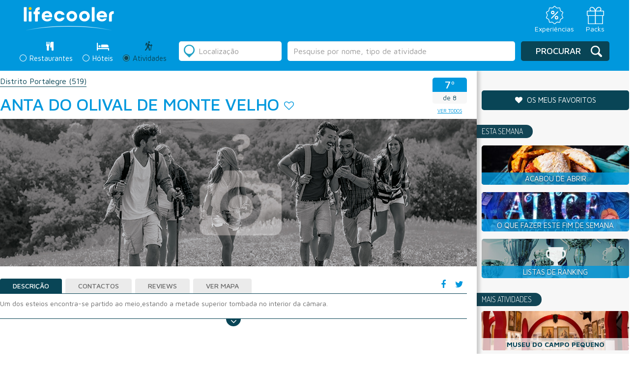

--- FILE ---
content_type: text/html; charset=UTF-8
request_url: https://lifecooler.com/artigo/atividades/anta-do-olival-de-monte-velho/351258
body_size: 16610
content:
<!DOCTYPE html>

<!--[if IE 8]> <html lang="en" class="ie8 no-js"> <![endif]-->
<!--[if IE 9]> <html lang="en" class="ie9 no-js"> <![endif]-->
<!--[if !IE]><!-->
<html lang="pt">
    <!--<![endif]-->
    <!-- BEGIN HEAD -->

<head>
		<meta charset="UTF-8">
	<meta name="viewport" content="width=device-width, initial-scale=1.0, maximum-scale=1.0, user-scalable=0">
	<title>Anta do Olival de Monte Velho</title>
	<meta name="keywords" content="Estações Arqueológicas Elvas" /><meta name="description" content="Um dos esteios encontra-se partido ao meio,estando a metade superior tombada no interior da câmara." /><meta name="googlebot" content="all" />	<link href='https://fonts.googleapis.com/css?family=Dosis:200,300,400,500,600,700,800' rel='stylesheet' type='text/css'>
	<link href='https://fonts.googleapis.com/css?family=Maven+Pro:400,500,700,900' rel='stylesheet' type='text/css'>

	<!-- Facebook Metadata /-->
	<meta property="fb:page_id" content="" />
	<meta property="og:image" content="https://lifecooler.com/img/logo_LifecoolerRevista.png" />
	<meta property="og:description" content="Um dos esteios encontra-se partido ao meio,estando a metade superior tombada no interior da câmara."/>
	<meta property="og:title" content="Anta do Olival de Monte Velho"/>

	<style>
		#flashMessage { width: 100% !important; background-color: #ffc4c4 !important; position: absolute; top:0px; text-align: center; z-index:900; padding: 10px 0px; }
		#flashMessage.good { background: #a2ff70 !important; color: #086f02 !important; border-color: #086f02 !important; }
	</style>

	<!-- CSS Include -->
	<link href="/img/favicon.png" type="image/png" rel="shortcut icon" />
	<link rel="stylesheet" type="text/css" href="/js/jquery-ui-1.10.2.custom/css/ui-lightness/jquery-ui-1.10.4.custom.min.css" />
	<link rel="stylesheet" type="text/css" href="/css/bootstrap.css" />
	<link rel="stylesheet" type="text/css" href="/css/slick.css" />
	<link rel="stylesheet" type="text/css" href="/css/slick-theme.css" />
	<link rel="stylesheet" type="text/css" href="/css/style.css?20211015" />
<link rel="stylesheet" type="text/css" href="/js/lightbox2-master/src/css/lightbox.css" />	<link rel="stylesheet" href="https://maxcdn.bootstrapcdn.com/font-awesome/4.6.3/css/font-awesome.min.css" />
	<script type='text/javascript' src="https://ajax.googleapis.com/ajax/libs/jquery/1.12.2/jquery.min.js"></script>
	
	<script type="text/javascript" src="/js/bootstrap.js"></script>
	<script type="text/javascript" src="/js/slick.min.js"></script>
	<script type="text/javascript" src="/js/script_lifecooler.js"></script>
<script type="text/javascript" src="/js/jquery-ui-1.10.2.custom/js/jquery-ui-1.10.4.custom.min.js"></script><script type="text/javascript" src="/libraries/jquery.validation/jquery.validate.min.js"></script><script type="text/javascript" src="/libraries/jquery.validation/localization/messages_pt_PT.js"></script><script type="text/javascript" src="/libraries/jquery.validation/localization/methods_pt.js"></script><script type="text/javascript" src="/libraries/jquery.validation/additional-methods.js"></script><script type="text/javascript" src="/js/js.cookie.js"></script>
<script type='text/javascript'>
if(document.location.hostname != 'localhost' && document.location.hostname.indexOf('labs.') === -1) {
var googletag = googletag || {};
googletag.cmd = googletag.cmd || [];
(function() {
var gads = document.createElement('script');
gads.async = true;
gads.type = 'text/javascript';
var useSSL = 'https:' == document.location.protocol;
gads.src = (useSSL ? 'https:' : 'http:') +
'//www.googletagservices.com/tag/js/gpt.js';
var node = document.getElementsByTagName('script')[0];
node.parentNode.insertBefore(gads, node);
})();
}
</script>


<script type='text/javascript'>
window.mobilecheck = function() {
var check = false;
(function(a){if(/(android|bb\d+|meego).+mobile|avantgo|bada\/|blackberry|blazer|compal|elaine|fennec|hiptop|iemobile|ip(hone|od)|iris|kindle|lge |maemo|midp|mmp|mobile.+firefox|netfront|opera m(ob|in)i|palm( os)?|phone|p(ixi|re)\/|plucker|pocket|psp|series(4|6)0|symbian|treo|up\.(browser|link)|vodafone|wap|windows ce|xda|xiino/i.test(a)||/1207|6310|6590|3gso|4thp|50[1-6]i|770s|802s|a wa|abac|ac(er|oo|s\-)|ai(ko|rn)|al(av|ca|co)|amoi|an(ex|ny|yw)|aptu|ar(ch|go)|as(te|us)|attw|au(di|\-m|r |s )|avan|be(ck|ll|nq)|bi(lb|rd)|bl(ac|az)|br(e|v)w|bumb|bw\-(n|u)|c55\/|capi|ccwa|cdm\-|cell|chtm|cldc|cmd\-|co(mp|nd)|craw|da(it|ll|ng)|dbte|dc\-s|devi|dica|dmob|do(c|p)o|ds(12|\-d)|el(49|ai)|em(l2|ul)|er(ic|k0)|esl8|ez([4-7]0|os|wa|ze)|fetc|fly(\-|_)|g1 u|g560|gene|gf\-5|g\-mo|go(\.w|od)|gr(ad|un)|haie|hcit|hd\-(m|p|t)|hei\-|hi(pt|ta)|hp( i|ip)|hs\-c|ht(c(\-| |_|a|g|p|s|t)|tp)|hu(aw|tc)|i\-(20|go|ma)|i230|iac( |\-|\/)|ibro|idea|ig01|ikom|im1k|inno|ipaq|iris|ja(t|v)a|jbro|jemu|jigs|kddi|keji|kgt( |\/)|klon|kpt |kwc\-|kyo(c|k)|le(no|xi)|lg( g|\/(k|l|u)|50|54|\-[a-w])|libw|lynx|m1\-w|m3ga|m50\/|ma(te|ui|xo)|mc(01|21|ca)|m\-cr|me(rc|ri)|mi(o8|oa|ts)|mmef|mo(01|02|bi|de|do|t(\-| |o|v)|zz)|mt(50|p1|v )|mwbp|mywa|n10[0-2]|n20[2-3]|n30(0|2)|n50(0|2|5)|n7(0(0|1)|10)|ne((c|m)\-|on|tf|wf|wg|wt)|nok(6|i)|nzph|o2im|op(ti|wv)|oran|owg1|p800|pan(a|d|t)|pdxg|pg(13|\-([1-8]|c))|phil|pire|pl(ay|uc)|pn\-2|po(ck|rt|se)|prox|psio|pt\-g|qa\-a|qc(07|12|21|32|60|\-[2-7]|i\-)|qtek|r380|r600|raks|rim9|ro(ve|zo)|s55\/|sa(ge|ma|mm|ms|ny|va)|sc(01|h\-|oo|p\-)|sdk\/|se(c(\-|0|1)|47|mc|nd|ri)|sgh\-|shar|sie(\-|m)|sk\-0|sl(45|id)|sm(al|ar|b3|it|t5)|so(ft|ny)|sp(01|h\-|v\-|v )|sy(01|mb)|t2(18|50)|t6(00|10|18)|ta(gt|lk)|tcl\-|tdg\-|tel(i|m)|tim\-|t\-mo|to(pl|sh)|ts(70|m\-|m3|m5)|tx\-9|up(\.b|g1|si)|utst|v400|v750|veri|vi(rg|te)|vk(40|5[0-3]|\-v)|vm40|voda|vulc|vx(52|53|60|61|70|80|81|83|85|98)|w3c(\-| )|webc|whit|wi(g |nc|nw)|wmlb|wonu|x700|yas\-|your|zeto|zte\-/i.test(a.substr(0,4))) check = true;})(navigator.userAgent||navigator.vendor||window.opera);
return check;
};
if(document.location.hostname != 'localhost' && document.location.hostname.indexOf('labs.') === -1) {
googletag.cmd.push(function() {
slot1 = googletag.defineSlot('/85551211/LC_MREC_Comer', [[300, 250], [300, 600]], 'div-gpt-ad-1405005135969-13').addService(googletag.pubads());
if(!mobilecheck()) {
googletag.defineSlot('/85551211/LC_INCONTENT_RESTAURANTES', [1, 1], 'div-gpt-ad-1483444357121-2').addService(googletag.pubads());
}
googletag.defineSlot('/85551211/LC_Leader_HP', [728, 90], 'div-gpt-ad-1405005135969-0').addService(googletag.pubads());
googletag.defineSlot('/85551211/LC_Richmedia_HP', [1, 1], 'div-gpt-ad-1405005135969-24').addService(googletag.pubads());
googletag.defineSlot('/85551211/LC_Richmedia_ROS', [1, 1], 'div-gpt-ad-1405005135969-25').addService(googletag.pubads());
googletag.defineSlot('/85551211/LC_VIDEO_INNER', [1, 1], 'div-gpt-ad-1530780198741-0').addService(googletag.pubads());
googletag.defineSlot('/85551211/LC_VIDEO_SLIDER', [1, 1], 'div-gpt-ad-1530780374480-0').addService(googletag.pubads());


googletag.pubads().enableSingleRequest();
googletag.pubads().collapseEmptyDivs();
googletag.enableServices();
});
}
</script>
	
<script type="text/javascript">window.gdprAppliesGlobally=true;(function(){function a(e){if(!window.frames[e]){if(document.body&&document.body.firstChild){var t=document.body;var n=document.createElement("iframe");n.style.display="none";n.name=e;n.title=e;t.insertBefore(n,t.firstChild)}
else{setTimeout(function(){a(e)},5)}}}function e(n,r,o,c,s){function e(e,t,n,a){if(typeof n!=="function"){return}if(!window[r]){window[r]=[]}var i=false;if(s){i=s(e,t,n)}if(!i){window[r].push({command:e,parameter:t,callback:n,version:a})}}e.stub=true;function t(a){if(!window[n]||window[n].stub!==true){return}if(!a.data){return}
var i=typeof a.data==="string";var e;try{e=i?JSON.parse(a.data):a.data}catch(t){return}if(e[o]){var r=e[o];window[n](r.command,r.parameter,function(e,t){var n={};n[c]={returnValue:e,success:t,callId:r.callId};a.source.postMessage(i?JSON.stringify(n):n,"*")},r.version)}}
if(typeof window[n]!=="function"){window[n]=e;if(window.addEventListener){window.addEventListener("message",t,false)}else{window.attachEvent("onmessage",t)}}}e("__tcfapi","__tcfapiBuffer","__tcfapiCall","__tcfapiReturn");a("__tcfapiLocator");(function(e){
  var t=document.createElement("script");t.id="spcloader";t.type="text/javascript";t.async=true;t.src="https://sdk.privacy-center.org/"+e+"/loader.js?target="+document.location.hostname;t.charset="utf-8";var n=document.getElementsByTagName("script")[0];n.parentNode.insertBefore(t,n)})("31e0c5bf-2cdb-41b4-abd9-b41218e5d5e4")})();</script>

	

<!-- Google Tag Manager -->
<script>(function(w,d,s,l,i){w[l]=w[l]||[];w[l].push({'gtm.start':
new Date().getTime(),event:'gtm.js'});var f=d.getElementsByTagName(s)[0],
j=d.createElement(s),dl=l!='dataLayer'?'&l='+l:'';j.async=true;j.src=
'https://www.googletagmanager.com/gtm.js?id='+i+dl;f.parentNode.insertBefore(j,f);
})(window,document,'script','dataLayer','GTM-NT4P23R');</script>
<!-- End Google Tag Manager -->
	

  <script>
	  (function(i,s,o,g,r,a,m){i['GoogleAnalyticsObject']=r;i[r]=i[r]||function(){
	  (i[r].q=i[r].q||[]).push(arguments)},i[r].l=1*new Date();a=s.createElement(o),
	  m=s.getElementsByTagName(o)[0];a.async=1;a.src=g;m.parentNode.insertBefore(a,m)
	  })(window,document,'script','https://www.google-analytics.com/analytics.js','ga');
	 
	  ga('create', 'UA-738899-1', 'auto');
	  ga('send', 'pageview');
	 
	</script>

<!--
	<link rel="manifest" href="/manifest.json">
	<script src="https://cdn.onesignal.com/sdks/OneSignalSDK.js" async></script>
	<script>
		var OneSignal = window.OneSignal || [];
		OneSignal.push(["init", {
		appId: "8c0235ee-a8a1-4be4-b098-aca439ceaca9",
		allowLocalhostAsSecureOrigin: true,
			autoRegister: false,
			notifyButton: {
				enable: false 
			},
		promptOptions: {
			actionMessage: "Quer receber notificações sobre restaurantes, hotéis e ideias para o fim-de-semana?",
			acceptButtonText: "Sim, quero!",
			cancelButtonText: "Não, obrigado"
		},
		welcomeNotification: {
			"title": "Lifecooler",
			"message": "Obrigado por subscrever as notificações Lifecooler.",
		}
	}]);
	</script>
	<script>
		OneSignal.push(function () {
			OneSignal.showHttpPrompt();
		});
	</script>
-->

</head>
<body>
    <!-- Google Tag Manager (noscript) -->
    <noscript><iframe src="https://www.googletagmanager.com/ns.html?id=GTM-NT4P23R"
    height="0" width="0" style="display:none;visibility:hidden"></iframe></noscript>
    <!-- End Google Tag Manager (noscript) -->

		
	<!-- HEADER -->
	<header class="listagem result">
  <!-- <div class="preHeader">
     <div class="idiomas">
     <div class="form-group">
      <select class="form-control">
        <option>PT</option>
        <option>EN</option>
        <option>ES</option>
      </select>
    </div>
    </div>
        
    <div class="menuTop">
    	<ul class="menuLife">
    <li><a href="/">Revista</a></li> 
    <li><a href="https://loja.lifecooler.com" target="_blank">Loja</a></li>
    <li><a href="http://packs.lifecooler.com/" target="_blank">Packs</a></li>
</ul>     </div>
  </div> -->

  <!-- <div class="blueBar list">
	<div class="logo"><a href="/"><img src="/img/__LifecoolerLogo.svg" alt=""></a></div>
    <div class="claim"><span>PORTUGAL FAZ-LHE BEM</span></div>
    <div class="premio"><img src="/img/logo_premioTurismo.png" alt="" /></div>
    <div class="menuMobile">
      <a class="menuIcon lines-button x">
      	<span class="lines"></span>
      </a>
      	<ul class="menuLife">
    <li><a href="/">Revista</a></li> 
    <li><a href="https://loja.lifecooler.com" target="_blank">Loja</a></li>
    <li><a href="http://packs.lifecooler.com/" target="_blank">Packs</a></li>
</ul>    </div>
  </div> -->

  <div class="blueBar list">
    <div class="top_bar_container">
      <div class="logo"><a href="/"><img src="/img/__LifecoolerLogo.svg" alt=""></a></div>

      <div class="menu_icons">
        <ul>
          <li>
            <a href="https://loja.lifecooler.com" title="Experiências" target="_blank">
              <img src="/img/experiencia.svg">
              <span>Experiências</span>
            </a>
          </li>
          <li>
            <a href="https://packs.lifecooler.com/" target="_blank" title="Packs">
              <img src="/img/packs.svg">
              <span>Packs</span>
            </a>
          </li>
        </ul>
      </div>
    </div>
  </div>
  
 
  <form action="/artigos/listagem" id="search" class="" controller="artigos" method="get" accept-charset="utf-8">    <input type="hidden" name="location_id" value="" id="ArtigoLocationId"/><input type="hidden" name="sel_section" value="" id="ArtigoSelSection"/><input type="hidden" name="texto_id" value="" id="ArtigoTextoId"/>    <div class="reservasListagem">
      <div class="searchContainer">
      
        <div class="secondColumnMobile">
          <div class="radio">
  <label class="search ">
      <div class="radioDesign"></div>
      <input type="radio" name="seccao" id="optionsRadios1" value="comer" >
      <span class="tit">Restaurantes</span> <span class="iconRest"></span>
      <div class="titMobile">Restaurantes</div>
  </label>
</div>
<div class="radio">
  <label class="search ">
    <div class="radioDesign"></div>
    <input type="radio" name="seccao" id="optionsRadios2" value="dormir" >
    <span class="tit">Hóteis</span> <span class="iconHotel"></span> 
    <div class="titMobile">Hóteis</div>
  </label>
</div>
<div class="radio">
  <label class="search active">
    <div class="radioDesign"></div>
    <input type="radio" name="seccao" id="optionsRadios3" value="atividades" checked="checked">
    <span class="tit">Atividades</span> <span class="iconActiv"></span> 
    <div class="titMobile">Atividades</div>
  </label>
</div>        </div>
		
					<!-- <div class="rankingLink"><a href="/ranking">O que é o ranking Lifecooler?</a></div> -->
		        
        <div class="secondColumn">
          <div class="radio">
  <label class="search ">
      <div class="radioDesign"></div>
      <input type="radio" name="seccao" id="optionsRadios1" value="comer" >
      <span class="tit">Restaurantes</span> <span class="iconRest"></span>
      <div class="titMobile">Restaurantes</div>
  </label>
</div>
<div class="radio">
  <label class="search ">
    <div class="radioDesign"></div>
    <input type="radio" name="seccao" id="optionsRadios2" value="dormir" >
    <span class="tit">Hóteis</span> <span class="iconHotel"></span> 
    <div class="titMobile">Hóteis</div>
  </label>
</div>
<div class="radio">
  <label class="search active">
    <div class="radioDesign"></div>
    <input type="radio" name="seccao" id="optionsRadios3" value="atividades" checked="checked">
    <span class="tit">Atividades</span> <span class="iconActiv"></span> 
    <div class="titMobile">Atividades</div>
  </label>
</div>        </div>

        <div class="firstColumn">
          <div class="location">
    <div class="iconDesign"></div>
    <input name="location" value="" placeholder="Localização" class="form-control locval" type="text" id="ArtigoLocation"/></div>
<div class="freeSearch">
	<input name="texto" value="" class="form-control" type="text" id="ArtigoTexto"/></div>
<script>searchPlaceholder('atividades');</script>        </div>
        
        <div class="thirdColumn">
            <div class="submitSearch">
                <div class="iconDesign"></div>
<button type="submit" class="btn btn-default">Procurar</button>            </div>
        </div>
      </div>
    </div>
    
    <!--
    <div class="filters">
      <div class="filtersAdvanced">
      	<h3>Filtros:</h3>
        <?php// include 'filtersSelect.php'; ?>
      </div>    
    </div>
    -->
    
    <div class="listSearchMobile">
        <div class="searchAgain">
  <div class="iconDesign"></div>
  <div class="btn btn-default blue">Alterar Pesquisa</div>
</div>    </div>
    
    <div class="divSearchMobile">
    	<div class="searchAgain">
  <div class="iconDesign"></div>
  <div class="btn btn-default blue">Alterar Pesquisa</div>
</div>    </div>
    
    <div class="searchAgainMobile">
	    <div class="barBack"><span class="icon"></span>Voltar aos resultados</div>
		<div class="containerSearch">
          <h2>Alterar Pesquisa</h2>
		  <div class="location">
    <div class="iconDesign"></div>
    <input name="location" value="" placeholder="Localização" class="form-control locval" type="text" id="ArtigoLocation"/></div>
<div class="freeSearch">
	<input name="texto" value="" class="form-control" type="text" id="ArtigoTexto"/></div>
<script>searchPlaceholder('atividades');</script>          <div class="searchRadio">
		  	<div class="radio">
  <label class="search ">
      <div class="radioDesign"></div>
      <input type="radio" name="seccao" id="optionsRadios1" value="comer" >
      <span class="tit">Restaurantes</span> <span class="iconRest"></span>
      <div class="titMobile">Restaurantes</div>
  </label>
</div>
<div class="radio">
  <label class="search ">
    <div class="radioDesign"></div>
    <input type="radio" name="seccao" id="optionsRadios2" value="dormir" >
    <span class="tit">Hóteis</span> <span class="iconHotel"></span> 
    <div class="titMobile">Hóteis</div>
  </label>
</div>
<div class="radio">
  <label class="search active">
    <div class="radioDesign"></div>
    <input type="radio" name="seccao" id="optionsRadios3" value="atividades" checked="checked">
    <span class="tit">Atividades</span> <span class="iconActiv"></span> 
    <div class="titMobile">Atividades</div>
  </label>
</div>          </div>
          <div class="buttonSubmit">
          	<div class="iconDesign"></div>
<button type="submit" class="btn btn-default">Procurar</button>          </div>
        </div>
    </div>
    
    <!--
    <div class="submitSearchMobile">
        <?php// include 'buttonSearch.php'; ?>
    </div>
    -->
    
    <!--
    <div class="filtersMobile">
    	<div class="order">
        	<?php// include 'order.php'; ?>
        </div>
        <div class="filtros"><h3>Filtros</h3>
        	<div class="filtrar">
				<div class="barBack"><span class="icon"></span>Voltar aos resultados</div>
                <div class="containerFiltros">
                  <h2>Filtrar por:</h2>
				  <?php// include 'filtersSelect.php'; ?>
                  <button class="btn btn-default blue" type="submit">Aplicar filtros</button>
                </div>
            </div>
        </div>
        <div class="map"><h3>Mapa</h3>
          <div class="mapaMobile">
				<div class="barBack"><span class="icon"></span>Voltar aos resultados</div>
                <div class="containerMapa">
				  <?php// include 'map.php'; ?>
                </div>
            </div>
        </div>  	  
  	</div>
    -->
    
    <!-- mapa Mobile "ver mapa" dentro da div class="resultado" -->
    <div class="mapaMobile">
        <div class="barBack"><span class="icon"></span>Voltar aos resultados</div>
        <div class="containerMapa">
          <div class="containerMap">
			<a href="#" class="closeMap">
			  <div class="arrowMap">
				  <img src="/img/arrowMap.png" alt="" />			  </div>
			</a>
			
			<div class="mapa" id="map2" style="width:100%;height:100%;">
				<!-- GOOGLE MAPS -->
			</div>
			<div id="overlayMobile" style="display:none;">
				<div class="thumb"><div class="thumbContainer" id="mapLabelImagem"></div></div>
				<a href="#" id="close">X</a>
				<a class="mapThumb" id="mapLabelLink" href="#" target="_blank">
					<h4 class="title" id="mapLabelTitulo"></h4>
					<div class="ranking" id="mapLabelRanking"></div>
					<div class="morada" id="mapLabelMorada"></div>
					<div class="preco" id="mapLabelPreco"></div>
				</a>
			</div>
		  </div>
        </div>
    </div>
    <!-- end -->
          
  </form>  <script>
  /*
	$('.reservasListagem .secondColumn input#optionsRadios1').prop("checked", true);
	$('.reservasListagem .secondColumn input#optionsRadios1').parent('.search').addClass('active');
	$("#ArtigoSelSection").val('comer');
  */
  </script>
</header>		
	<!-- CONTENT - PÁGINA -->
		<script src='https://www.google.com/recaptcha/api.js'></script>
	<script>
		var RecaptchaOptions = { theme : 'clean' };
	</script>
	<script>
	  var divref='.mapaDiv',mapid='map', map=null,arrMarkers=[];
	  var marker_list = [];
	  function initMap(mobile) {
		mobile = typeof mobile !== 'undefined' ? mobile : null;
		mapmobile = ($('.mapaDiv').css('display')=='none');
		if(mapmobile || mobile==1) {
			mapid = 'map2';
			overlayid = 'overlayMobile';
			divref = "#"+mapid;
		}
				var myLatLng = {lat: 38.9792599, lng: -7.301581};
						
		map = new google.maps.Map(document.getElementById(mapid), {
		  center: myLatLng,
		  zoom: 9
		});
		
		var marker = new google.maps.Marker({
		  position: myLatLng,
		  map: map
		});
		
		$.each(arrMarkers, function( pos, rinfo ) {
			addMarkerDiv(pos,rinfo[0],rinfo[1],rinfo[2]);
		});
	  }
	  function markerShow(num) {
		var topRight=map.getProjection().fromLatLngToPoint(map.getBounds().getNorthEast());
		var bottomLeft=map.getProjection().fromLatLngToPoint(map.getBounds().getSouthWest());
	    var scale=Math.pow(2,map.getZoom());
		var worldPoint=map.getProjection().fromLatLngToPoint(marker_list[num].getPosition());
		var point = new google.maps.Point((worldPoint.x-bottomLeft.x)*scale,(worldPoint.y-topRight.y)*scale);
		
		var adjust_y=0;
		if(mapmobile) adjust_y = 45;
		jQuery("#"+overlayid).css({
		    left:(jQuery("#"+mapid).position().left + point.x - (jQuery("#"+overlayid).width() / 2)),
		    top:(jQuery(divref).position().top + point.y/* + jQuery("#").height()*/)
		});
		
		var reg = arrMarkers[num][3], type=arrMarkers[num][2];
		fillRegInfo(reg,type);
	    jQuery("#"+overlayid).show();
	  }
	</script>
	<div class="resultado">
		<div class="resultContainer">
	      
	      <div class="results">

			  <div class="breadcrumbs">
	        	<ul>
										<li><a href="/artigos/listagem?location_id=12|7&amp;location=Elvas&amp;act_lpatrimonio_id=93&amp;seccao=atividades">Distrito Portalegre <span>(519)</span></a></li>
											            </ul>
	        </div>


	        
	        <div class="title">
	            <div class="rankingMobile">
	            	<div class="rkTit351258 place">
	<h2 class="rkVal351258">7º</h2>
</div>
<div class="of"><span class="rkTot351258">de 8</span></div>

<div class="report" ><img src="/img/reportIcon.png" alt="" /></div>

<a href="/artigos/listagem?location_id=12|7&amp;location=Elvas&amp;act_lpatrimonio_id=93&amp;seccao=atividades" class="lkVTodos btn btn-default">ver todos</a>
<script>
setRankingInfo(351258, "7º Atividade Tipo Estações Arqueológicas mais procurado de 8", " em Elvas");
</script>
	            </div>
	            <div class="mapButtonMobile">
	            		            	<a href="http://maps.google.com/maps?q=description+Anta do Olival de Monte Velho/@38.9792599,-7.301581,12z/data=!3m1!4b1" target="_blank">
	            		<span>Ver<br>mapa</span>
	            	</a>
	            </div>
	            
	            <h1>Anta do Olival de Monte Velho</h1> 
	            <a id="divFav351258" href="#" class="fav" onclick="setFavCookie(351258);return false;" alt="adicionar aos favoritos" title="adicionar aos favoritos"><i class="fa fa-heart-o" aria-hidden="true"></i></a>	            <div class="ranking">
	            	<div class="rkTit351258 place">
	<h2 class="rkVal351258">7º</h2>
</div>
<div class="of"><span class="rkTot351258">de 8</span></div>

<div class="report" ><img src="/img/reportIcon.png" alt="" /></div>

<a href="/artigos/listagem?location_id=12|7&amp;location=Elvas&amp;act_lpatrimonio_id=93&amp;seccao=atividades" class="lkVTodos btn btn-default">ver todos</a>
<script>
setRankingInfo(351258, "7º Atividade Tipo Estações Arqueológicas mais procurado de 8", " em Elvas");
</script>
	            </div>

	        </div>

			

				        
			<div class="">
								<div class="sliderUno">
					<div class="favMobile"><a id="divFav351258" href="#" class="fav" onclick="setFavCookie(351258);return false;" alt="adicionar aos favoritos" title="adicionar aos favoritos"><i class="fa fa-heart-o" aria-hidden="true"></i></a></div>
					<img src="/img/atividades_NoPhoto.jpg" alt="Anta do Olival de Monte Velho" title="Anta do Olival de Monte Velho" />				</div>
								
							</div>
	        
	        <div class="tabsResult">
	          <div class="social">
	          	<ul>
	            	<li><a href="#" onclick="FBShareOp(); return false;"><i class="fa fa-facebook" aria-hidden="true"></i></a></li>
	                <li><a href="https://twitter.com/share" onclick="window.open(this.href,'winTwitterDet','toolbar=no,location=no,status=no,menubar=no,scrollbars=yes,resizable=yes,width=600,height=400');return false;"><i class="fa fa-twitter" aria-hidden="true"></i></a></li>
	            </ul>
	          </div>
	          
	          <!-- Nav tabs -->
	          <ul id="reg-tabs" class="nav nav-tabs teste" role="tablist">
	            <li role="presentation" class="active"><a href="#home" aria-controls="home" role="tab" data-toggle="tab">Descrição</a></li>
	            <li role="presentation"><a href="#profile" aria-controls="profile" role="tab" data-toggle="tab">Contactos</a></li>
					            <li role="presentation"><a href="#messages" aria-controls="messages" role="tab" data-toggle="tab">Reviews</a></li>
	            <li role="presentation"><a href="http://maps.google.com/maps?q=Anta do Olival de Monte Velho/@38.9792599,-7.301581" target="_blank">Ver Mapa</a></li>
	            	            <!--  -->
	          </ul>
	        
	          <!-- Tab panes -->
	          <div class="tab-content">
				
					            <div role="tabpanel" class="tab-pane active" id="home">
											<p>Um dos esteios encontra-se partido ao meio,estando a metade superior tombada no interior da câmara.</p>
					
					

						            	
	            
	            </div>
	            


					            <div role="tabpanel" class="tab-pane" id="profile">
											<strong>Morada:</strong> Herdade da Fontalva<br>
																<strong>Código Postal:</strong> 7350  BARBACENA<br>
																															<strong>Distrito:</strong> Portalegre<br>
																<strong>Concelho:</strong> Elvas<br>
																<strong>Freguesia:</strong> Barbacena<br>	
									</div>
				
									            
					            <div role="tabpanel" class="tab-pane" id="messages">
	            	<div class="avaliar"><span><i class="fa fa-comments" aria-hidden="true"></i></span><h5>
					Seja o primeiro a avaliar					</h5>
	                  <div class="avaliarForm">
	                  	<form action="/reviews/add" id="avaliar" role="form" enctype="multipart/form-data" controller="Reviews" method="post" accept-charset="utf-8"><div style="display:none;"><input type="hidden" name="_method" value="POST"/></div>							<input type="hidden" name="data[Review][cdregisto]" value="351258" id="ReviewCdregisto"/>	                    	<div class="form-group">
	                          <label>Nome</label>
							  <input name="data[Review][nome]" required="required" class="form-control" aria-describedby="" placeholder="" type="name" id="ReviewNome"/>	                        </div>
	                        <div class="form-group">
	                          <label>Email</label>
							  <input name="data[Review][email]" required="required" class="form-control" aria-describedby="" placeholder="" type="email" id="ReviewEmail"/>	                        </div>
	                        <div class="form-group">
	                          <label>Avaliação</label>
	                          <ul>
	                            <li><i class="aval-star star1 fa fa-star-o" aria-hidden="true"></i></li>
	                            <li><i class="aval-star star2 fa fa-star-o" aria-hidden="true"></i></li>
	                            <li><i class="aval-star star3 fa fa-star-o" aria-hidden="true"></i></li>
	                            <li><i class="aval-star star4 fa fa-star-o" aria-hidden="true"></i></li>
	                            <li><i class="aval-star star5 fa fa-star-o" aria-hidden="true"></i></li>
	                          </ul>
							  <input type="hidden" name="data[Review][estrelas]" required="required" id="ReviewEstrelas"/>	                        </div>
	                        <div class="form-group">
	                          <label for="exampleInputFile">Imagem de perfil</label>
							  <input type="file" name="data[Review][imagem]"  class="form-control-file" aria-describedby="fileHelp" id="ReviewImagem"/>	                        </div>
	                        <div class="form-group">
	                          <label>Mensagem</label>
							  <textarea name="data[Review][mensagem]" required="required" class="form-control" aria-describedby="" placeholder="" id="ReviewMensagem"></textarea>	                        </div>
	                        <div class="checkbox">
	                          <label>
								<input type="hidden" name="data[Review][newsletter]" id="ReviewNewsletter_" value="0"/><input type="checkbox" name="data[Review][newsletter]"  checked="checked" value="1" id="ReviewNewsletter"/> Deseja receber a nossa newsletter?
	                          </label>
	                        </div>
							<div class="checkbox">
	                          <label>
								<input type="hidden" name="data[Review][aceito]" id="ReviewAceito_" value="0"/><input type="checkbox" name="data[Review][aceito]"  required="required" value="1" id="ReviewAceito"/> Certifico que esta avaliação é baseada na minha própria experiência e é minha opinião sincera sobre a entidade, não tendo nenhuma relação pessoal ou interesse comercial com a empresa e não tendo recebido nenhum incentivo ou pagamento para escrevê-la. Compreendo que a Lifecooler tem tolerância zero em relação a avaliações falsas ou injuriosas.
	                          </label>
	                        </div>
							<div class="form-group">
							  <div class="g-recaptcha" data-sitekey="6LcTJCcTAAAAAKVnf_yKhoB0zBCEpdmeZRaEda80"></div>
							  							</div>
	                        <button type="submit" onclick=" return $('#avaliar').validate();" class="btn btn-primary blue">Enviar</button>
							<div id="msgRetRev"></div>
	                    </form>	                      
	                  </div>
	                </div>
	                
						                
	            </div>
				
	          </div>
	          <div class="scroll">
	              <div class="bkg"><i class="fa fa-angle-down" aria-hidden="true"></i></div>
	          </div>
	        </div>
	        
			<div style="clear:both"></div>
				
			<div>
									<!-- /85551211/LC_INCONTENT_ATIVIDADES -->
					<div id='div-gpt-ad-1483444357121-0' style='height:1px; width:1px;'>
					<script>
					googletag.cmd.push(function() { googletag.display('div-gpt-ad-1483444357121-0'); });
					</script>
					</div>
							</div>
			<div style="clear:both"></div>

			<!-- /85551211/LC_VIDEO_INNER -->
			<div id='div-gpt-ad-1530780198741-0' style='height:1px; width:1px;'>
				<script>
					googletag.cmd.push(function() { googletag.display('div-gpt-ad-1530780198741-0'); });
				</script>
			</div>
			
			<div id="mapaDiv" class="mapaDiv">
				<div class="maps" id="map">
					<!-- MAPA -->
				</div>
				<div class="mapa">
					<div class="arrow">
						<span class="abrir"><img src="/img/arrowMapOpen.png" alt="" /></span>
						<span class="fechar"><img src="/img/arrowMapClose.png" alt="" /></span>
					</div>
				</div>
			</div>
			
			<div id="overlay" style="display:none;">
				<div class="thumb"><div class="thumbContainer" id="mapLabelImagem"></div></div>
	            <a href="#" id="close">X</a>
	            <a class="mapThumb" id="mapLabelLink" href="#">
					<h4 class="title" id="mapLabelTitulo"></h4>
					<div class="ranking" id="mapLabelRanking"></div>
	                <div class="morada" id="mapLabelMorada"></div>
					<div class="preco" id="mapLabelPreco"></div>
				</a>
			</div>

			<!-- <div class="maps_div_img">
				<img src="/img/revista-registo969x264.png" id="mapadummy" onclick="mostraMapaRegisto(this)">
			</div> -->

			
			
						<!--<div class="maps_div_img">
				<a href="http://maps.google.com/maps?q=Anta do Olival de Monte Velho/@38.9792599,-7.301581" target="_blank">
					<img src="/img/revista-registo969x264.png" id="mapadummy">
				</a>
			</div> -->
	        


	        <div class="related">
	        	<h2>Atividades em promoção</h2>		
					            <div class="lineResult">
				  	            </div>
				
					            
	            <div class="morePromo">
				<a href="http://loja.lifecooler.com/descontostema.aspx?id=312" target="_blank">
	            	<button class="btn btn-default">Ver mais promoções</button>
				</a>
	            </div>
	        </div>
	        
	        <!--~thisfunctional -->
	        <div class="banner_pack">
	        	<a href="https://packs.lifecooler.com"><img src="/files/parceiros/e1a7c39ba57acc64e851ea716c04d707.jpg"></a>
	        </div>

	        <!-- AQUI PERTO -->
	        <div class="aquiPerto">
	        	<h2>Aqui perto</h2>
	            <div class="line-aquiPerto">
	            	<div class="box-aquiPerto">
	                	<div class="icon rest"></div>
	                    <div class="txt rest">
	                    	<h6>Restaurantes</h6>
								                        <a href="/artigo/atividades/restaurante-1942-do-hotel-de-santa-luzia/330357">
								Restaurante 1942 do Hotel d...</a>
								                        <a href="/artigo/atividades/restaurante-el-cristo/331712">
								Restaurante El Cristo</a>
								                        <a href="/artigo/atividades/restaurante-sabores-gloriosos-casa-benfica-elvas/451336">
								Restaurante Sabores Glorios...</a>
								                    </div>
	                </div>
	                <div class="box-aquiPerto">
	                	<div class="icon hotel"></div>
	                    <div class="txt hotel">
	                    	<h6>Hóteis</h6>
								                        <a href="/artigo/atividades/terraos-de-elvas-ii/472431">
								Terraços de Elvas II</a>
								                        <a href="/artigo/atividades/hotel-dom-lus/403763">
								Hotel Dom Luís</a>
								                        <a href="/artigo/atividades/residencoal-luso-espanhola/510516">
								residencoal Luso Espanhola</a>
								                    </div>
	                </div>
	                <div class="box-aquiPerto">
	                	<div class="icon activ"></div>
	                    <div class="txt activ">
	                    	<h6>Atividades</h6>
								                        <a href="/artigo/atividades/anta-da-torna-do-pao-pereira/351237">
								Anta da Torna do Paço Pereira</a>
								                        <a href="/artigo/atividades/forte-de-santa-luzia/411792">
								Forte de Santa Luzia</a>
								                        <a href="/artigo/atividades/centro-hpico-de-so-brs/347297">
								Centro Hípico de São Brás</a>
								                    </div>
	                </div>
	            </div>
	        </div>
	        <!-- FIM AQUI PERTO -->
	        
	      </div>
	      
	      <div class="sidebar">
			<div class="containerSidebar">
    
    <!-- RANKING -->
	    
    <!-- RANKING MOBILE -->
    <div class="rankingMobile">
      <a href="#">
      	<div class="imagem"></div>
        <h2>Ranking Lifecooler</h2>
        <h5>Os mais procurados nesta categoria</h5>
		        <div class="containerRank">
            <div><button class="btn btn-default blueDark" onclick="window.location.href='/ranking';">Ver aqui</button></div>
        </div>
      </a>
    </div>
    
    <!-- MREC -->
    <div class="mrec">
      <a href="#">
								<!-- LC_Right_Passear -->
		<div id='div-gpt-ad-1405005135969-18'>
			<script type='text/javascript'>
			var distrito = 'Portalegre';
			googletag.cmd.push(function() { 
				googletag.display('div-gpt-ad-1405005135969-18'); 
				googletag.pubads().setTargeting('Distrito', distrito );
			});
			</script>
		</div>
		      </a>
    </div>
    
    <!-- FAVORITOS -->
    <div class="favoritos">
    	<a href="/artigos/favoritos"><h4><i class="fa fa-heart" aria-hidden="true"></i> Os meus favoritos</h4></a>
    </div>
    
	
    <!-- ESTA SEMANA -->
    <h3>Esta semana</h3>
    
	      <div class="weekSide">
      	<a href="/dossiers/acabou-de-abrir">
          <div class="hover">
		    <h6>Acabou de abrir</h6>
          </div>
		  <img src="/files/dossiers/1007/LIF_83aa63fdcd60289e8329b42080f14640.jpg" alt="" />        </a>
      </div>
	    
	    <div class="weekSide">
      <a href="/fazer/fim-de-semana/">
        <div class="hover">
          <h6>O que fazer este fim de semana</h6>
        </div>  
        <img src="/files/banners/fim-de-semana/LIF_c691204f686c868a129bdae7832afef1.jpg" alt="" />      </a>
    </div>
	    
    <div class="weekSide">
      <a href="/rankinglistas">
        <div class="hover">
          <h6>Listas de Ranking</h6>
        </div>  
        <img src="/img/ranking_hp.jpg" alt="" />      </a>
    </div>
    
    <br class="blankSpace">
	
	<!-- DESTACADOS -->
		<h3>Mais Atividades</h3>	
    <h5></h5>
	    <div class="dstkSide">
      <a href="/artigo/atividades/museu-do-campo-pequeno/447741">
        <div class="hover">
          <h6>Museu do Campo Pequeno</h6>
          <span>Lisboa</span>
        </div>  
		<img src="/files/registos/imagens/447741/331794.jpg" alt="" />      </a>
    </div>
	    <div class="dstkSide">
      <a href="/artigo/atividades/museu-da-marioneta/374886">
        <div class="hover">
          <h6>Museu da Marioneta</h6>
          <span>Lisboa</span>
        </div>  
		<img src="/files/registos/imagens/374886/74560.jpg" alt="" />      </a>
    </div>
		    
    <br class="blankSpace">
    
    <!-- INSPIRAÇÕES -->
    <h3>Inspirações</h3>
    
	    <div class="inspSide">
      <a href="/dossiers/dormir/hotis-aderentes-ao-ivaucher/1292">
        <div class="hover">
          <h6>Hotéis aderentes ao IVAucher</h6>
        </div>  
		<img src="/files/dossiers/1292/LIF_d7f4c4fcd396fec4c23e36877ef8f1a7.jpg" alt="" />      </a>
    </div>
	    <div class="inspSide">
      <a href="/dossiers/comer/restaurantes-aderentes-ao-ivaucher/1291">
        <div class="hover">
          <h6>Restaurantes aderentes ao IVAucher</h6>
        </div>  
		<img src="/files/dossiers/1291/LIF_f19ca1e44d162e2755c84ab106e1f754.jpg" alt="" />      </a>
    </div>
	    <div class="inspSide">
      <a href="/dossiers/dormir/hotis-no-campo/1251">
        <div class="hover">
          <h6>Hotéis no campo</h6>
        </div>  
		<img src="/files/dossiers/1251/LIF_24f6ba809076db99a4f17271d15d3dc7.jpg" alt="" />      </a>
    </div>
	    <div class="inspSide">
      <a href="/dossiers/dormir/hotis-com-selo-clean-safe/1249">
        <div class="hover">
          <h6>Hotéis com selo Clean & Safe</h6>
        </div>  
		<img src="/files/dossiers/1249/LIF_11c89096cf82fb3f3eb999d8a1c8418a.jpg" alt="" />      </a>
    </div>
	    <div class="inspSide">
      <a href="/dossiers/dormir/hotis-com-piscina-interior/1230">
        <div class="hover">
          <h6>Hotéis com piscina interior</h6>
        </div>  
		<img src="/files/dossiers/1230/LIF_bb887650f598d8303bc621569861e6fc.jpg" alt="" />      </a>
    </div>
	    <div class="inspSide">
      <a href="/dossiers/dormir/hotis-a-visitar-em-2020/1220">
        <div class="hover">
          <h6>Hotéis a visitar em 2020</h6>
        </div>  
		<img src="/files/dossiers/1220/LIF_296fce52febd8ef2c8567d3a9c5cc97a.jpg" alt="" />      </a>
    </div>
		
    
    <a class="btn btn-default" href="/dossiers/atividades">Ver Todas</a> 

		<div>
	<script async src="https://pagead2.googlesyndication.com/pagead/js/adsbygoogle.js"></script>
<!-- mrec revista -->
<ins class="adsbygoogle"
     style="display:block"
     data-ad-client="ca-pub-1547663566385413"
     data-ad-slot="2186470983"
     data-ad-format="auto"
     data-full-width-responsive="true"></ins>
<script>
     (adsbygoogle = window.adsbygoogle || []).push({});
</script>
	</div>
	</div>	      </div>
	    </div>
	</div>
	<script>
	  function addReview() {
		var info=$('#avaliar').serialize();
		$.ajax({method: "POST", dataType:"html", data:info, success:function (data, textStatus) {
			if(data == '0') $("#msgRetRev").html('Não foi possível enviar a sua review. Por favor, tente mais tarde.');
			else if(data == '1') $("#msgRetRev").html('Review enviada para validação.');
		}, url:"/Reviews/add"});
		return false;
	  }
	  setFavClass(351258);
	
</script>
<script>
var product_name = "Anta do Olival de Monte Velho";
var description	   = "Um dos esteios encontra-se partido ao meio,estando a metade superior tombada no interior da câmara.";
var share_image	   = '';
var share_url	   = 'https://lifecooler.com/artigo/atividades/anta-do-olival-de-monte-velho/351258';	
var share_capt 	   = product_name;
</script>
<script src="/js/script_socialmedia.js"></script>
<script>
// Video Pub



var rk = Cookies.get('LCRK351258'),
	tot = Cookies.get('LCRKT351258'),
	locid = Cookies.get('LCLOCID351258'),
	loc = Cookies.get('LCLOC351258'),
	tipo = Cookies.get('LCRKTC351258'),
	link = Cookies.get('LCLK351258');
if (rk){
	//limpar cookies
	Cookies.remove('LCRK351258');
	Cookies.remove('LCRKT351258');
}
if(locid){
	$("#ArtigoLocationId").val(locid);
	Cookies.remove('LCLOCID351258');
}
if(loc){
	$(".locval").each(function(){ $(this).val(loc); });
	Cookies.remove('LCLOC351258');
}
if(tipo){ Cookies.remove('LCRKTC351258'); }
if(link){ Cookies.remove('LCLK351258'); }
// RESULT - RANKING TOOLTIP
$( ".ranking" ).tooltip({
    show: {
	  track: true
    }
});
setInterval(function() { 
	//console.log(new Date());
	ga('send', 'pageview', location.pathname);
	googletag.pubads().refresh([slot1]);
}, 60000);
</script>
	<div id="rplyajax"></div>

	<!-- CONTENT - GERAL -->
	<!-- NEWSLETTER - lateral -->
<script src='https://www.google.com/recaptcha/api.js'></script>
<div class="nlBar">
	<div class="formNl">
    	<form action="/artigo/atividades/anta-do-olival-de-monte-velho/351258" id="frmNewsletter2" method="post" accept-charset="utf-8"><div style="display:none;"><input type="hidden" name="_method" value="POST"/></div>          <h5><!-- class="Mso" -->Receba as melhores oportunidades no seu e-mail</h5>
          <div class="form-group">
            <label>Email</label>
			<input name="data[Newsletter][email]" class="form-control NewsletterEmail" placeholder="" type="email" id="NewsletterEmail"/>			 <input type="hidden" id="idfrm" name="idfrm" value="2">
          </div>
          <div onclick="return enviaNews(2);" class="btn btn-default white button_news">Registe-se agora</div>
        </form>    </div>
    <!-- <div class="boavida"><h3>Boa<br />
Vida</h3></div> -->
</div>
<!-- VideoPopUp -->

<div id="modal_recaptcha" class="modal_recaptcha">
  <!-- Modal content -->
  <div class="modal_recaptcha-content">
   	<div class="row">
   		<div class="title"><h4>Confirme que não é um robô</h4></div>
   		<div class="g-recaptcha" data-sitekey="6LdKFSwUAAAAAMmZsE3LVlr9ljUH70STpRtLrSDw" data-callback="enableBtn"></div>
		<div class="text">
			<ul>
				<li>- Após confirmar que não é um robô irá receber um email de validação no seu endereço <a href="" id="email"></a> para certificar a sua intenção de receber newsletters com informações e promoções por parte da Lifecooler.</li>
				<li>- A qualquer momento pode editar ou cancelar a subscrição.</li>
			</ul>
		</div>
		<div class="btn_recaptcha_div">
			<input type="submit" value="Confirmar" onclick="return submit_news();" id="recaptcha_submit_btn" class="btn btn-primary btn-lg bt_fazer_encomenda confirmarregisto" >
		</div>
		<div class="btn_recaptcha_div">
			<input type="submit" value="Fechar" id="close_model_btn" class="btn btn-primary btn-lg bt_fazer_encomenda confirmarregisto" >
		</div>

	</div> 
	<span class="close">&times;</span>  
  </div>
</div>

<script>
$("#recaptcha_submit_btn").attr("disabled",true);
if(!Cookies.get('NWSPOP')){
	$(".nlBar").show();
}
function enableBtn(){
    $("#recaptcha_submit_btn").attr("disabled",false);
	$('#msgRetNews2').css('display','block');	
}	

function success_newsletter(){
	$('#modal_recaptcha .g-recaptcha').hide();
	$('#modal_recaptcha .text ul').hide();
	$('#modal_recaptcha .title h4').text('Lifecooler');
	$('#modal_recaptcha #recaptcha_submit_btn').hide();
	$('#modal_recaptcha #close_model_btn').show();
	$('#modal_recaptcha .text').append('<ul><li>A sua inscrição está quase concluída.</li><br><li>Confirme a receção do email de validação para passar a receber ofertas exclusivas todos os dias.</li></ul>')
}

function submit_news(){
	var idfrm = Cookies.get("idfrm");
	var email = Cookies.get("email");
	var info = $('#frmNewsletter'+idfrm).serialize();
	var formData = new FormData();
	
	formData.append('idfrm', idfrm);
	formData.append('email', email);
	

	$.ajax({
        url : "/Newsletters/add",
        type: 'POST',
        dataType: 'html',
        data: formData,
        cache: false,
        contentType: false,
        processData: false,
        success: function(data){
            Cookies.set('NWSPOP', 1, { expires: 365 });
			Cookies.remove('email');
			success_newsletter();
        },
        error: function (xhr, status, error){
            console.log(xhr.responseText);
        }
    });

	return false;
}
	
$('.modal_recaptcha .close').click(function(){
	$('#modal_recaptcha').css('display','none');
});	

$('#modal_recaptcha #close_model_btn').click(function(){
	location.reload();
});	
	
function enviaNews(idfrm) {
	if(idfrm == 1){
		email = $('#frmNewsletter1 .NewsletterEmail').val();
	}else{
		email = $('#frmNewsletter2 .NewsletterEmail').val();
	}
	console.log(email);
	$('#modal_recaptcha').css('display','block');
	$('#email').text(email);
	$('#email').attr('href','mailto:'+email);
	Cookies.set('idfrm', idfrm);
	Cookies.set('email', email);
}

	
var locdone=0;
$("[name=location]").autocomplete({
	minLength: 3,
	source: "/Artigos/obterLocalizacoes.json",
	open: function( event, ui ) {
		locdone=0;
	},
	select: function (event, ui) {
		if(ui.item) {
			$("#ArtigoLocationId").val(ui.item.id);
		} else {
			$("#ArtigoLocationId").val('');
		}
		locdone=1;
	},
	change: function( event, ui ) {
		$("#ArtigoLocationId").val($("#ArtigoLocation").val());
	}
});
$("[name=location]").keydown(function(event){
    if(event.keyCode == 13) {
		if(locdone==0) {
			$("#ArtigoLocationId").val($("#ArtigoLocation").val());
		}
		$(".locval").each(function(){ $(this).val($("#ArtigoLocation").val()); });
	}
});
var current_category = '';
$("[name=texto]").autocomplete({
	minLength: 4,
	source: function(request, response) {
		$.getJSON("/Artigos/obterTextoResult.json", 
			{ section: $('#ArtigoSelSection').val(), locationid: $('#ArtigoLocationId').val(), location: $('#ArtigoLocation').val(), term: request.term }, response);
    },
	select: function (event, ui) {
		if(ui.item) {
			if(ui.item.id == 'tipocozinha' || ui.item.id == 'especialidade' || ui.item.id == 'tipo de atividade' 
				|| ui.item.id == 'registo' || ui.item.id == 'listagem' || ui.item.id == 'dossier' || ui.item.id == 'desconto'){
				window.location.href = ui.item.value;
				event.preventDefault();
			}			
			$("#ArtigoTextoId").val(ui.item.id);
		} else {
			$("#ArtigoTextoId").val('');
		}
	}
}).data("ui-autocomplete")._renderItem = function (ul, item) {
	if (current_category!='' && item.id !== current_category /*&& (item.id=='dossier')*/) {
		ul.append($("<li class='ui-category'><hr /></li>").data("item.autocomplete", {}));
    }
	current_category = item.id;
	return $("<li></li>")
		.data("item.autocomplete", item)
		.append("<a>" + item.label + "</a>")
		.appendTo(ul);
};
/* this allows us to pass in HTML tags to autocomplete. Without this they get escaped */
$[ "ui" ][ "autocomplete" ].prototype["_renderItem"] = function( ul, item) {
return $( "<li></li>" ) 
  .data( "item.autocomplete", item )
  .append( $( "<a></a>" ).html( item.label ) )
  .appendTo( ul );
};
$("#ArtigoSelSection").val('atividades');
</script>
	<!-- FOOTER -->
	<footer>

	<!-- NEWSLETTER -->
	<div class="nl">
		<div class="containerNl">
			<div class="left">
				<h3>Newsletter</h3>
				<p>Inscreva-se para ficar a par de todas as novidades e oportunidades da boa vida</p>
				<form action="/artigo/atividades/anta-do-olival-de-monte-velho/351258" id="frmNewsletter1" class="form-inline" role="form" method="post" accept-charset="utf-8"><div style="display:none;"><input type="hidden" name="_method" value="POST"/></div>				  				  <input name="data[Newsletter][email]" class="form-control NewsletterEmail" placeholder="E-mail" type="email" id="NewsletterEmail1">
				  <div onclick="return enviaNews(1);" class="btn btn-default btn_submit_news submit_new">Subscrever</div>
				</form>				<div id="msgRetNews1"></div>
			</div>
			<div class="right">
				<!--<img src="/img/selo_5Estrelas.png" alt="" />-->
				
			</div>
		</div>
	</div>

	<!-- FOOTER LINKS -->
	<div class="footer">
		<div class="containerFooter">
			<div class="containerMenu">
				<h3>Lifecooler</h3>
				<a class="menu">Lifecooler</a>
				<ul class="menuItems">
					<li><a href="/Conteudos/quemsomos">Quem somos</a></li>
					<li><a href="/Conteudos/emprego">Emprego</a></li>
				
					<li style="color: #ffffff;font-family: 'Maven Pro', sans-serif;">Versões<a href="http://en.lifecooler.com/" target="_blank" style="display: inline;"> EN</a> | <a href="http://es.lifecooler.com/" target="_blank" style="display: inline;">ES</a></li>
					
					<li><a href="/Conteudos/anunciar">Anunciar</a></li>
					<li><a href="/Conteudos/linksuteis">Links Úteis</a></li>
					<li><a href="/Conteudos/blog">Blog</a></li>
					
					<li><a href="/Conteudos/privacidade">Politica de Privacidade</a></li>
					<li><a href="https://loja.lifecooler.com/corporate.aspx">Soluções para Empresas</li>
				</ul>
			</div>

						<div class="containerMenu">
				<h3>Restaurantes</h3>
                <a class="menu">Restaurantes</a>
				<ul class="menuItems">
									<li>
					<a href="https://lifecooler.com/artigos/listagem?location_id=lisboa&amp;sel_section=comer&amp;texto_id=&amp;location=lisboa&amp;texto=&amp;location=&amp;texto=&amp;seccao=comer">Restaurantes em Lisboa</a>					</li>
									<li>
					<a href="https://lifecooler.com/artigos/listagem?location_id=Porto&amp;sel_section=comer&amp;texto_id=&amp;com_categoria_id=&amp;com_tipocozinha_id=&amp;com_especialidade_id=&amp;com_preco_id=&amp;com_servico_id=&amp;com_horario_id=&amp;dor_categoria_id=&amp;dor_estrela_id=&amp;dor_cadeia_id=&amp;dor_servicom_id=&amp;act_lpatrimonio_id=&amp;act_lnatureza_id=&amp;act_atividades_id=&amp;act_compras_id=&amp;act_pregionais_id=&amp;distlat=38.727995899999996&amp;distlon=-9.151160899999999&amp;location=Porto&amp;texto=&amp;com_categoria=&amp;com_tipocozinha=&amp;com_especialidade=&amp;com_preco=&amp;com_servico=&amp;com_horario=&amp;dor_categoria=&amp;dor_estrela=&amp;dor_cadeia=&amp;dor_servicom=&amp;act_lpatrimonio=&amp;act_lnatureza=&amp;act_atividades=&amp;act_compras=&amp;act_pregionais=&amp;location=&amp;texto=+no+Porto&amp;seccao=comer&amp;com_categoria=&amp;com_tipocozinha=&amp;com_especialidade=&amp;com_preco=&amp;com_servico=&amp;com_horario=&amp;dor_categoria=&amp;dor_estrela=&amp;dor_cadeia=&amp;dor_servicom=&amp;act_lpatrimonio=&amp;act_lnatureza=&amp;act_atividades=&amp;act_compras=&amp;act_pregionais=">Restaurantes no Porto</a>					</li>
									<li>
					<a href="https://lifecooler.com/artigos/listagem?location_id=&amp;sel_section=comer&amp;texto_id=&amp;com_categoria_id=85&amp;com_tipocozinha_id=Vegetariana&amp;com_especialidade_id=&amp;com_preco_id=&amp;com_servico_id=&amp;com_horario_id=&amp;dor_categoria_id=&amp;dor_estrela_id=&amp;dor_cadeia_id=&amp;dor_servicom_id=&amp;act_lpatrimonio_id=&amp;act_lnatureza_id=&amp;act_atividades_id=&amp;act_compras_id=&amp;act_pregionais_id=&amp;distlat=38.7789649&amp;distlon=-9.1616697&amp;location=&amp;texto=&amp;com_categoria=85&amp;com_tipocozinha=Vegetariana&amp;com_especialidade=&amp;com_preco=&amp;com_servico=&amp;com_horario=&amp;dor_categoria=&amp;dor_estrela=&amp;dor_cadeia=&amp;dor_servicom=&amp;act_lpatrimonio=&amp;act_lnatureza=&amp;act_atividades=&amp;act_compras=&amp;act_pregionais=&amp;location=&amp;texto=&amp;seccao=comer&amp;com_categoria=85&amp;com_tipocozinha=&amp;com_especialidade=&amp;com_preco=&amp;com_servico=&amp;com_horario=&amp;dor_categoria=&amp;dor_estrela=&amp;dor_cadeia=&amp;dor_servicom=&amp;act_lpatrimonio=&amp;act_lnatureza=&amp;act_atividades=&amp;act_compras=&amp;act_pregionais=&amp;r=73">Restaurantes Vegetarianos</a>					</li>
									<li>
					<a href="https://lifecooler.com/artigos/listagem?location_id=Porto&amp;sel_section=comer&amp;texto_id=francesinha&amp;com_categoria_id=&amp;com_tipocozinha_id=&amp;com_especialidade_id=&amp;com_preco_id=&amp;com_servico_id=&amp;com_horario_id=&amp;dor_categoria_id=&amp;dor_estrela_id=&amp;dor_cadeia_id=&amp;dor_servicom_id=&amp;act_lpatrimonio_id=&amp;act_lnatureza_id=&amp;act_atividades_id=&amp;act_compras_id=&amp;act_pregionais_id=&amp;distlat=38.7383016&amp;distlon=-9.151161&amp;location=Porto&amp;texto=francesinha&amp;com_categoria=&amp;com_tipocozinha=&amp;com_especialidade=&amp;com_preco=&amp;com_servico=&amp;com_horario=&amp;dor_categoria=&amp;dor_estrela=&amp;dor_cadeia=&amp;dor_servicom=&amp;act_lpatrimonio=&amp;act_lnatureza=&amp;act_atividades=&amp;act_compras=&amp;act_pregionais=&amp;location=Porto&amp;texto=francesinha&amp;seccao=comer&amp;com_categoria=&amp;com_tipocozinha=&amp;com_especialidade=&amp;com_preco=&amp;com_servico=&amp;com_horario=&amp;dor_categoria=&amp;dor_estrela=&amp;dor_cadeia=&amp;dor_servicom=&amp;act_lpatrimonio=&amp;act_lnatureza=&amp;act_atividades=&amp;act_compras=&amp;act_pregionais=&amp;r=3">Francesinha no Porto</a>					</li>
									<li>
					<a href="https://lifecooler.com/artigos/listagem?location_id=&amp;sel_section=comer&amp;texto_id=&amp;com_categoria_id=85&amp;com_tipocozinha_id=Cozinha+de+autor&amp;com_especialidade_id=&amp;com_preco_id=&amp;com_servico_id=&amp;com_horario_id=&amp;dor_categoria_id=&amp;dor_estrela_id=&amp;dor_cadeia_id=&amp;dor_servicom_id=&amp;act_lpatrimonio_id=&amp;act_lnatureza_id=&amp;act_atividades_id=&amp;act_compras_id=&amp;act_pregionais_id=&amp;distlat=38.7495153&amp;distlon=-9.1424264&amp;location=&amp;texto=&amp;com_categoria=&amp;com_tipocozinha=Cozinha+de+autor&amp;com_especialidade=&amp;com_preco=&amp;com_servico=&amp;com_horario=&amp;dor_categoria=&amp;dor_estrela=&amp;dor_cadeia=&amp;dor_servicom=&amp;act_lpatrimonio=&amp;act_lnatureza=&amp;act_atividades=&amp;act_compras=&amp;act_pregionais=&amp;location=&amp;texto=&amp;seccao=comer&amp;com_categoria=&amp;com_tipocozinha=&amp;com_especialidade=&amp;com_preco=&amp;com_servico=&amp;com_horario=&amp;dor_categoria=&amp;dor_estrela=&amp;dor_cadeia=&amp;dor_servicom=&amp;act_lpatrimonio=&amp;act_lnatureza=&amp;act_atividades=&amp;act_compras=&amp;act_pregionais=&amp;r=51">Cozinha de autor</a>					</li>
									<li>
					<a href="/artigos/listagem?seccao=comer&amp;texto_id=Sushi em Lisboa&amp;l=3">Sushi em Lisboa</a>					</li>
									<li>
					<a href="/artigos/listagem?seccao=comer&amp;texto_id=&amp;desconto=1&amp;l=2">Restaurantes com Desconto</a>					</li>
									<li>
					<a href="https://lifecooler.com/Conteudos/bestof/restaurantes">Best of Localidades</a>					</li>
									<li>
					<a href="https://lifecooler.com/artigos/listagem?location_id=Portugal&amp;sel_section=comer&amp;texto_id=&amp;com_categoria_id=&amp;com_tipocozinha_id=&amp;com_especialidade_id=&amp;com_preco_id=&amp;com_servico_id=&amp;com_horario_id=&amp;dor_categoria_id=&amp;dor_estrela_id=&amp;dor_cadeia_id=&amp;dor_servicom_id=&amp;act_lpatrimonio_id=&amp;act_lnatureza_id=&amp;act_atividades_id=&amp;act_compras_id=&amp;act_pregionais_id=&amp;distlat=38.727995899999996&amp;distlon=-9.151160899999999&amp;location=Portugal&amp;texto=&amp;com_categoria=&amp;com_tipocozinha=&amp;com_especialidade=&amp;com_preco=&amp;com_servico=&amp;com_horario=&amp;dor_categoria=&amp;dor_estrela=&amp;dor_cadeia=&amp;dor_servicom=&amp;act_lpatrimonio=&amp;act_lnatureza=&amp;act_atividades=&amp;act_compras=&amp;act_pregionais=&amp;location=&amp;texto=&amp;seccao=comer&amp;com_categoria=&amp;com_tipocozinha=&amp;com_especialidade=&amp;com_preco=&amp;com_servico=&amp;com_horario=&amp;dor_categoria=&amp;dor_estrela=&amp;dor_cadeia=&amp;dor_servicom=&amp;act_lpatrimonio=&amp;act_lnatureza=&amp;act_atividades=&amp;act_compras=&amp;act_pregionais=&amp;h1=">Best of Restaurantes</a>					</li>
								</ul>
			</div>
			
						<div class="containerMenu">
				<h3>Hotéis</h3>
                <a class="menu">Hotéis</a>
				<ul class="menuItems">
									<li><a href="/artigos/listagem?seccao=dormir&amp;texto_id=&amp;desconto=1&amp;l=7">Hotéis com Desconto</a></li>
									<li><a href="https://lifecooler.com/artigos/listagem?location_id=Portugal&amp;sel_section=dormir&amp;texto_id=&amp;com_categoria_id=&amp;com_tipocozinha_id=&amp;com_especialidade_id=&amp;com_preco_id=&amp;com_servico_id=&amp;com_horario_id=&amp;dor_categoria_id=6&amp;dor_estrela_id=&amp;dor_cadeia_id=&amp;dor_servicom_id=&amp;act_lpatrimonio_id=&amp;act_lnatureza_id=&amp;act_atividades_id=&amp;act_compras_id=&amp;act_pregionais_id=&amp;distlat=&amp;distlon=&amp;location=Portugal&amp;texto=&amp;com_categoria=&amp;com_tipocozinha=&amp;com_especialidade=&amp;com_preco=&amp;com_servico=&amp;com_horario=&amp;dor_categoria=6&amp;dor_estrela=&amp;dor_cadeia=&amp;dor_servicom=&amp;act_lpatrimonio=&amp;act_lnatureza=&amp;act_atividades=&amp;act_compras=&amp;act_pregionais=&amp;location=&amp;texto=&amp;seccao=dormir&amp;com_categoria=&amp;com_tipocozinha=&amp;com_especialidade=&amp;com_preco=&amp;com_servico=&amp;com_horario=&amp;dor_categoria=6&amp;dor_estrela=&amp;dor_cadeia=&amp;dor_servicom=&amp;act_lpatrimonio=&amp;act_lnatureza=&amp;act_atividades=&amp;act_compras=&amp;act_pregionais=">Turismos Rurais</a></li>
									<li><a href="https://loja.lifecooler.com/hoteis-reservas-online/">Hotéis que aceitam animais</a></li>
									<li><a href="https://lifecooler.com/artigos/listagem?location_id=&amp;sel_section=dormir&amp;texto_id=&amp;com_categoria_id=&amp;com_tipocozinha_id=&amp;com_especialidade_id=&amp;com_preco_id=&amp;com_servico_id=&amp;com_horario_id=&amp;dor_categoria_id=3&amp;dor_estrela_id=&amp;dor_cadeia_id=&amp;dor_servicom_id=&amp;act_lpatrimonio_id=&amp;act_lnatureza_id=&amp;act_atividades_id=&amp;act_compras_id=&amp;act_pregionais_id=&amp;distlat=&amp;distlon=&amp;location=&amp;texto=&amp;com_categoria=&amp;com_tipocozinha=&amp;com_especialidade=&amp;com_preco=&amp;com_servico=&amp;com_horario=&amp;dor_categoria=3&amp;dor_estrela=&amp;dor_cadeia=&amp;dor_servicom=&amp;act_lpatrimonio=&amp;act_lnatureza=&amp;act_atividades=&amp;act_compras=&amp;act_pregionais=&amp;location=&amp;texto=&amp;seccao=dormir&amp;com_categoria=&amp;com_tipocozinha=&amp;com_especialidade=&amp;com_preco=&amp;com_servico=&amp;com_horario=&amp;dor_categoria=3&amp;dor_estrela=&amp;dor_cadeia=&amp;dor_servicom=&amp;act_lpatrimonio=&amp;act_lnatureza=&amp;act_atividades=&amp;act_compras=&amp;act_pregionais=">Hotéis em Portugal</a></li>
									<li><a href="https://lifecooler.com/artigos/listagem?location_id=lisboa&amp;sel_section=dormir&amp;texto_id=&amp;com_categoria_id=&amp;com_tipocozinha_id=&amp;com_especialidade_id=&amp;com_preco_id=&amp;com_servico_id=&amp;com_horario_id=&amp;dor_categoria_id=3&amp;dor_estrela_id=&amp;dor_cadeia_id=&amp;dor_servicom_id=&amp;act_lpatrimonio_id=&amp;act_lnatureza_id=&amp;act_atividades_id=&amp;act_compras_id=&amp;act_pregionais_id=&amp;distlat=38.727995899999996&amp;distlon=-9.151160899999999&amp;location=lisboa&amp;texto=&amp;com_categoria=&amp;com_tipocozinha=&amp;com_especialidade=&amp;com_preco=&amp;com_servico=&amp;com_horario=&amp;dor_categoria=3&amp;dor_estrela=&amp;dor_cadeia=&amp;dor_servicom=&amp;act_lpatrimonio=&amp;act_lnatureza=&amp;act_atividades=&amp;act_compras=&amp;act_pregionais=&amp;location=lisboa&amp;texto=&amp;seccao=dormir&amp;com_categoria=&amp;com_tipocozinha=&amp;com_especialidade=&amp;com_preco=&amp;com_servico=&amp;com_horario=&amp;dor_categoria=3&amp;dor_estrela=&amp;dor_cadeia=&amp;dor_servicom=&amp;act_lpatrimonio=&amp;act_lnatureza=&amp;act_atividades=&amp;act_compras=&amp;act_pregionais=">Hotéis em Lisboa</a></li>
									<li><a href="https://lifecooler.com/artigos/listagem?location_id=Porto&amp;sel_section=dormir&amp;texto_id=&amp;com_categoria_id=&amp;com_tipocozinha_id=&amp;com_especialidade_id=&amp;com_preco_id=&amp;com_servico_id=&amp;com_horario_id=&amp;dor_categoria_id=3&amp;dor_estrela_id=&amp;dor_cadeia_id=&amp;dor_servicom_id=&amp;act_lpatrimonio_id=&amp;act_lnatureza_id=&amp;act_atividades_id=&amp;act_compras_id=&amp;act_pregionais_id=&amp;distlat=38.727995899999996&amp;distlon=-9.151160899999999&amp;location=Porto&amp;texto=&amp;com_categoria=&amp;com_tipocozinha=&amp;com_especialidade=&amp;com_preco=&amp;com_servico=&amp;com_horario=&amp;dor_categoria=3&amp;dor_estrela=&amp;dor_cadeia=&amp;dor_servicom=&amp;act_lpatrimonio=&amp;act_lnatureza=&amp;act_atividades=&amp;act_compras=&amp;act_pregionais=&amp;location=lisboa&amp;texto=&amp;seccao=dormir&amp;com_categoria=&amp;com_tipocozinha=&amp;com_especialidade=&amp;com_preco=&amp;com_servico=&amp;com_horario=&amp;dor_categoria=3&amp;dor_estrela=&amp;dor_cadeia=&amp;dor_servicom=&amp;act_lpatrimonio=&amp;act_lnatureza=&amp;act_atividades=&amp;act_compras=&amp;act_pregionais=">Hotéis no Porto</a></li>
									<li><a href="https://lifecooler.com/artigos/listagem?location_id=&amp;sel_section=dormir&amp;texto_id=&amp;com_categoria_id=&amp;com_tipocozinha_id=&amp;com_especialidade_id=&amp;com_preco_id=&amp;com_servico_id=&amp;com_horario_id=&amp;dor_categoria_id=3&amp;dor_estrela_id=&amp;dor_cadeia_id=&amp;dor_servicom_id=&amp;act_lpatrimonio_id=&amp;act_lnatureza_id=&amp;act_atividades_id=&amp;act_compras_id=&amp;act_pregionais_id=&amp;distlat=38.727995899999996&amp;distlon=-9.151160899999999&amp;location=&amp;texto=&amp;com_categoria=&amp;com_tipocozinha=&amp;com_especialidade=&amp;com_preco=&amp;com_servico=&amp;com_horario=&amp;dor_categoria=3&amp;dor_estrela=&amp;dor_cadeia=&amp;dor_servicom=&amp;act_lpatrimonio=&amp;act_lnatureza=&amp;act_atividades=&amp;act_compras=&amp;act_pregionais=&amp;location=&amp;texto=&amp;seccao=dormir&amp;com_categoria=&amp;com_tipocozinha=&amp;com_especialidade=&amp;com_preco=&amp;com_servico=&amp;com_horario=&amp;dor_categoria=&amp;dor_estrela=&amp;dor_cadeia=&amp;dor_servicom=&amp;act_lpatrimonio=&amp;act_lnatureza=&amp;act_atividades=&amp;act_compras=&amp;act_pregionais=">Best of Hotéis</a></li>
									<li><a href="https://lifecooler.com/Conteudos/bestof/hoteis">Best of Localidades</a></li>
								</ul>
			</div>
			
						<div class="containerMenu">
				<h3>Atividades</h3>
                <a class="menu">Atividades</a>
				<ul class="menuItems">
									<li><a href="/artigos/listagem?seccao=atividades&amp;texto_id=&amp;desconto=1&amp;l=12">Atividades com Desconto</a></li>
									<li><a href="https://lifecooler.com/artigos/listagem?location_id=Lisboa&amp;sel_section=atividades&amp;texto_id=&amp;com_categoria_id=&amp;com_tipocozinha_id=&amp;com_especialidade_id=&amp;com_preco_id=&amp;com_servico_id=&amp;com_horario_id=&amp;dor_categoria_id=&amp;dor_estrela_id=&amp;dor_cadeia_id=&amp;dor_servicom_id=&amp;act_lpatrimonio_id=95&amp;act_lnatureza_id=&amp;act_atividades_id=&amp;act_compras_id=&amp;act_pregionais_id=&amp;seccao=atividades&amp;location=Lisboa&amp;texto=&amp;com_categoria=&amp;com_tipocozinha=&amp;com_especialidade=&amp;com_preco=&amp;com_servico=&amp;com_horario=&amp;dor_categoria=&amp;dor_estrela=&amp;dor_cadeia=&amp;dor_servicom=&amp;act_lpatrimonio=95&amp;act_lnatureza=&amp;act_atividades=&amp;act_compras=&amp;act_pregionais=&amp;r=84">Museus de Lisboa</a></li>
									<li><a href="https://lifecooler.com/artigos/listagem?location_id=&amp;sel_section=atividades&amp;texto_id=&amp;com_categoria_id=&amp;com_tipocozinha_id=&amp;com_especialidade_id=&amp;com_preco_id=&amp;com_servico_id=&amp;com_horario_id=&amp;dor_categoria_id=&amp;dor_estrela_id=&amp;dor_cadeia_id=&amp;dor_servicom_id=&amp;act_lpatrimonio_id=&amp;act_lnatureza_id=107&amp;act_atividades_id=&amp;act_compras_id=&amp;act_pregionais_id=&amp;distlat=38.7785137&amp;distlon=-9.1532366&amp;location=&amp;texto=&amp;com_categoria=&amp;com_tipocozinha=&amp;com_especialidade=&amp;com_preco=&amp;com_servico=&amp;com_horario=&amp;dor_categoria=&amp;dor_estrela=&amp;dor_cadeia=&amp;dor_servicom=&amp;act_lpatrimonio=&amp;act_lnatureza=107&amp;act_atividades=&amp;act_compras=&amp;act_pregionais=&amp;location=&amp;texto=&amp;seccao=atividades&amp;com_categoria=&amp;com_tipocozinha=&amp;com_especialidade=&amp;com_preco=&amp;com_servico=&amp;com_horario=&amp;dor_categoria=&amp;dor_estrela=&amp;dor_cadeia=&amp;dor_servicom=&amp;act_lpatrimonio=&amp;act_lnatureza=110&amp;act_atividades=&amp;act_compras=&amp;act_pregionais=&amp;r=59">Áreas protegidas </a></li>
									<li><a href="https://lifecooler.com/artigos/listagem?location_id=Portugal&amp;sel_section=atividades&amp;texto_id=&amp;com_categoria_id=&amp;com_tipocozinha_id=&amp;com_especialidade_id=&amp;com_preco_id=&amp;com_servico_id=&amp;com_horario_id=&amp;dor_categoria_id=&amp;dor_estrela_id=&amp;dor_cadeia_id=&amp;dor_servicom_id=&amp;act_lpatrimonio_id=&amp;act_lnatureza_id=115&amp;act_atividades_id=&amp;act_compras_id=&amp;act_pregionais_id=&amp;distlat=&amp;distlon=&amp;location=Portugal&amp;texto=&amp;com_categoria=&amp;com_tipocozinha=&amp;com_especialidade=&amp;com_preco=&amp;com_servico=&amp;com_horario=&amp;dor_categoria=&amp;dor_estrela=&amp;dor_cadeia=&amp;dor_servicom=&amp;act_lpatrimonio=&amp;act_lnatureza=115&amp;act_atividades=&amp;act_compras=&amp;act_pregionais=&amp;location=Lisboa&amp;texto=&amp;seccao=atividades&amp;com_categoria=&amp;com_tipocozinha=&amp;com_especialidade=&amp;com_preco=&amp;com_servico=&amp;com_horario=&amp;dor_categoria=&amp;dor_estrela=&amp;dor_cadeia=&amp;dor_servicom=&amp;act_lpatrimonio=&amp;act_lnatureza=115&amp;act_atividades=&amp;act_compras=&amp;act_pregionais=">Miradouros </a></li>
									<li><a href="/artigos/listagem?seccao=atividades&amp;texto_id=praia&amp;l=13">Praias</a></li>
									<li><a href="https://lifecooler.com/artigos/listagem?location_id=Lisboa&amp;sel_section=atividades&amp;texto_id=&amp;com_categoria_id=&amp;com_tipocozinha_id=&amp;com_especialidade_id=&amp;com_preco_id=&amp;com_servico_id=&amp;com_horario_id=&amp;dor_categoria_id=&amp;dor_estrela_id=&amp;dor_cadeia_id=&amp;dor_servicom_id=&amp;act_lpatrimonio_id=&amp;act_lnatureza_id=&amp;act_atividades_id=&amp;act_compras_id=&amp;act_pregionais_id=&amp;distlat=&amp;distlon=&amp;location=Lisboa&amp;texto=&amp;com_categoria=&amp;com_tipocozinha=&amp;com_especialidade=&amp;com_preco=&amp;com_servico=&amp;com_horario=&amp;dor_categoria=&amp;dor_estrela=&amp;dor_cadeia=&amp;dor_servicom=&amp;act_lpatrimonio=&amp;act_lnatureza=&amp;act_atividades=&amp;act_compras=&amp;act_pregionais=&amp;location=&amp;texto=+em+Lisboa&amp;seccao=atividades&amp;com_categoria=&amp;com_tipocozinha=&amp;com_especialidade=&amp;com_preco=&amp;com_servico=&amp;com_horario=&amp;dor_categoria=&amp;dor_estrela=&amp;dor_cadeia=&amp;dor_servicom=&amp;act_lpatrimonio=&amp;act_lnatureza=&amp;act_atividades=&amp;act_compras=&amp;act_pregionais=">Atividades em Lisboa</a></li>
									<li><a href="https://lifecooler.com/artigos/listagem?location_id=Porto&amp;sel_section=atividades&amp;texto_id=&amp;com_categoria_id=&amp;com_tipocozinha_id=&amp;com_especialidade_id=&amp;com_preco_id=&amp;com_servico_id=&amp;com_horario_id=&amp;dor_categoria_id=&amp;dor_estrela_id=&amp;dor_cadeia_id=&amp;dor_servicom_id=&amp;act_lpatrimonio_id=&amp;act_lnatureza_id=&amp;act_atividades_id=&amp;act_compras_id=&amp;act_pregionais_id=&amp;distlat=&amp;distlon=&amp;location=Porto&amp;texto=&amp;com_categoria=&amp;com_tipocozinha=&amp;com_especialidade=&amp;com_preco=&amp;com_servico=&amp;com_horario=&amp;dor_categoria=&amp;dor_estrela=&amp;dor_cadeia=&amp;dor_servicom=&amp;act_lpatrimonio=&amp;act_lnatureza=&amp;act_atividades=&amp;act_compras=&amp;act_pregionais=&amp;location=&amp;texto=+no+Porto&amp;seccao=atividades&amp;com_categoria=&amp;com_tipocozinha=&amp;com_especialidade=&amp;com_preco=&amp;com_servico=&amp;com_horario=&amp;dor_categoria=&amp;dor_estrela=&amp;dor_cadeia=&amp;dor_servicom=&amp;act_lpatrimonio=&amp;act_lnatureza=&amp;act_atividades=&amp;act_compras=&amp;act_pregionais=">Atividades no Porto</a></li>
									<li><a href="/artigos/listagem?seccao=atividades&amp;texto_id=&amp;l=11">Best of Atividades</a></li>
									<li><a href="https://lifecooler.com/Conteudos/bestof/atividades">Best of Localidades</a></li>
								</ul>
			</div>
			
			<div class="containerSocial">
				<ul>
										<li><a target="_blank" href="https://twitter.com/lifecoolerpt"><i class="fa fa-twitter" aria-hidden="true"></i></a></li>
					<li><a target="_blank" href="https://www.facebook.com/Lifecooler.pt/"><i class="fa fa-facebook" aria-hidden="true"></i></a></li>
					<li><a target="_blank" href="https://www.instagram.com/lifecooler.oficial/"><i class="fa fa-instagram" aria-hidden="true"></i></a></li>
				</ul>
			</div>
		</div>
	</div>

	<!-- COPYRIGHTS -->
	<div class="copyright">
		<div class="containerCopyright">
			<h6>Copyrights © All rights reserved 2016</h6>
			
			<!--
			<a class="jelly" target="_blank" title="JELLYCODE | web design - criação de sites portugal" alt="JELLYCODE | web design - criação de sites portugal" href="https://www.jellycode.pt/">
				<img src="https://labs.jellycode.pt/jellybrand/jellycode_cores.negativo-93px.png">-->
				<!--<?//php echo $this->Html->image('Jelly_logo.png', array('alt' => '')); ?>-->
			<!--</a>-->
			<!--
			<a class="jellymobile" target="_blank" title="JELLYCODE | web design - criação de sites portugal" alt="JELLYCODE | web design - criação de sites portugal" href="https://www.jellycode.pt/">
				<img src="https://labs.jellycode.pt/jellybrand/jellycode_simbolo-w25px.png">-->
				<!--<?//php echo $this->Html->image('Jellymobile_logo.png', array('alt' => '')); ?>-->
			<!--</a>-->
		</div>
	</div>
</footer>
	<script type="text/javascript" src="/js/lightbox2-master/src/js/lightbox.js"></script>	
	<!--<div id="divcookies" style="position: fixed; bottom: 0px; width: 100%; background-color:#fff;z-index:99999;display:none;height:auto;"> 
		<div style="position: fixed;width:100%;background-color:#69B5D5;height:5px;"></div> 
		<div style="text-align:center;color:#000;padding: 10px;padding-top: 17px;">
			A Lifecooler usa cookies para melhorar a navegação dos nossos utilizadores. Ao fechar esta mensagem aceita a nossa política de cookies. 			&nbsp;<a href="#" onclick="escCookie()" style="color:#0088CC;">Fechar</a> ou <a href="/Conteudos/privacidade" style="color:#0088CC;">Saber Mais</a>		</div>
	</div>-->
	
	
		<!-- LC_Richmedia_ROS -->
	<div id='div-gpt-ad-1405005135969-25' style='width:1px; height:1px;'>
		<script type='text/javascript'>
		if(googletag)googletag.cmd.push(function() { googletag.display('div-gpt-ad-1405005135969-25'); });
		</script>
	</div>
		
	
   
</body>
</html>


--- FILE ---
content_type: text/html; charset=utf-8
request_url: https://www.google.com/recaptcha/api2/anchor?ar=1&k=6LcTJCcTAAAAAKVnf_yKhoB0zBCEpdmeZRaEda80&co=aHR0cHM6Ly9saWZlY29vbGVyLmNvbTo0NDM.&hl=en&v=N67nZn4AqZkNcbeMu4prBgzg&size=normal&anchor-ms=20000&execute-ms=30000&cb=33u0s5ke9v68
body_size: 49335
content:
<!DOCTYPE HTML><html dir="ltr" lang="en"><head><meta http-equiv="Content-Type" content="text/html; charset=UTF-8">
<meta http-equiv="X-UA-Compatible" content="IE=edge">
<title>reCAPTCHA</title>
<style type="text/css">
/* cyrillic-ext */
@font-face {
  font-family: 'Roboto';
  font-style: normal;
  font-weight: 400;
  font-stretch: 100%;
  src: url(//fonts.gstatic.com/s/roboto/v48/KFO7CnqEu92Fr1ME7kSn66aGLdTylUAMa3GUBHMdazTgWw.woff2) format('woff2');
  unicode-range: U+0460-052F, U+1C80-1C8A, U+20B4, U+2DE0-2DFF, U+A640-A69F, U+FE2E-FE2F;
}
/* cyrillic */
@font-face {
  font-family: 'Roboto';
  font-style: normal;
  font-weight: 400;
  font-stretch: 100%;
  src: url(//fonts.gstatic.com/s/roboto/v48/KFO7CnqEu92Fr1ME7kSn66aGLdTylUAMa3iUBHMdazTgWw.woff2) format('woff2');
  unicode-range: U+0301, U+0400-045F, U+0490-0491, U+04B0-04B1, U+2116;
}
/* greek-ext */
@font-face {
  font-family: 'Roboto';
  font-style: normal;
  font-weight: 400;
  font-stretch: 100%;
  src: url(//fonts.gstatic.com/s/roboto/v48/KFO7CnqEu92Fr1ME7kSn66aGLdTylUAMa3CUBHMdazTgWw.woff2) format('woff2');
  unicode-range: U+1F00-1FFF;
}
/* greek */
@font-face {
  font-family: 'Roboto';
  font-style: normal;
  font-weight: 400;
  font-stretch: 100%;
  src: url(//fonts.gstatic.com/s/roboto/v48/KFO7CnqEu92Fr1ME7kSn66aGLdTylUAMa3-UBHMdazTgWw.woff2) format('woff2');
  unicode-range: U+0370-0377, U+037A-037F, U+0384-038A, U+038C, U+038E-03A1, U+03A3-03FF;
}
/* math */
@font-face {
  font-family: 'Roboto';
  font-style: normal;
  font-weight: 400;
  font-stretch: 100%;
  src: url(//fonts.gstatic.com/s/roboto/v48/KFO7CnqEu92Fr1ME7kSn66aGLdTylUAMawCUBHMdazTgWw.woff2) format('woff2');
  unicode-range: U+0302-0303, U+0305, U+0307-0308, U+0310, U+0312, U+0315, U+031A, U+0326-0327, U+032C, U+032F-0330, U+0332-0333, U+0338, U+033A, U+0346, U+034D, U+0391-03A1, U+03A3-03A9, U+03B1-03C9, U+03D1, U+03D5-03D6, U+03F0-03F1, U+03F4-03F5, U+2016-2017, U+2034-2038, U+203C, U+2040, U+2043, U+2047, U+2050, U+2057, U+205F, U+2070-2071, U+2074-208E, U+2090-209C, U+20D0-20DC, U+20E1, U+20E5-20EF, U+2100-2112, U+2114-2115, U+2117-2121, U+2123-214F, U+2190, U+2192, U+2194-21AE, U+21B0-21E5, U+21F1-21F2, U+21F4-2211, U+2213-2214, U+2216-22FF, U+2308-230B, U+2310, U+2319, U+231C-2321, U+2336-237A, U+237C, U+2395, U+239B-23B7, U+23D0, U+23DC-23E1, U+2474-2475, U+25AF, U+25B3, U+25B7, U+25BD, U+25C1, U+25CA, U+25CC, U+25FB, U+266D-266F, U+27C0-27FF, U+2900-2AFF, U+2B0E-2B11, U+2B30-2B4C, U+2BFE, U+3030, U+FF5B, U+FF5D, U+1D400-1D7FF, U+1EE00-1EEFF;
}
/* symbols */
@font-face {
  font-family: 'Roboto';
  font-style: normal;
  font-weight: 400;
  font-stretch: 100%;
  src: url(//fonts.gstatic.com/s/roboto/v48/KFO7CnqEu92Fr1ME7kSn66aGLdTylUAMaxKUBHMdazTgWw.woff2) format('woff2');
  unicode-range: U+0001-000C, U+000E-001F, U+007F-009F, U+20DD-20E0, U+20E2-20E4, U+2150-218F, U+2190, U+2192, U+2194-2199, U+21AF, U+21E6-21F0, U+21F3, U+2218-2219, U+2299, U+22C4-22C6, U+2300-243F, U+2440-244A, U+2460-24FF, U+25A0-27BF, U+2800-28FF, U+2921-2922, U+2981, U+29BF, U+29EB, U+2B00-2BFF, U+4DC0-4DFF, U+FFF9-FFFB, U+10140-1018E, U+10190-1019C, U+101A0, U+101D0-101FD, U+102E0-102FB, U+10E60-10E7E, U+1D2C0-1D2D3, U+1D2E0-1D37F, U+1F000-1F0FF, U+1F100-1F1AD, U+1F1E6-1F1FF, U+1F30D-1F30F, U+1F315, U+1F31C, U+1F31E, U+1F320-1F32C, U+1F336, U+1F378, U+1F37D, U+1F382, U+1F393-1F39F, U+1F3A7-1F3A8, U+1F3AC-1F3AF, U+1F3C2, U+1F3C4-1F3C6, U+1F3CA-1F3CE, U+1F3D4-1F3E0, U+1F3ED, U+1F3F1-1F3F3, U+1F3F5-1F3F7, U+1F408, U+1F415, U+1F41F, U+1F426, U+1F43F, U+1F441-1F442, U+1F444, U+1F446-1F449, U+1F44C-1F44E, U+1F453, U+1F46A, U+1F47D, U+1F4A3, U+1F4B0, U+1F4B3, U+1F4B9, U+1F4BB, U+1F4BF, U+1F4C8-1F4CB, U+1F4D6, U+1F4DA, U+1F4DF, U+1F4E3-1F4E6, U+1F4EA-1F4ED, U+1F4F7, U+1F4F9-1F4FB, U+1F4FD-1F4FE, U+1F503, U+1F507-1F50B, U+1F50D, U+1F512-1F513, U+1F53E-1F54A, U+1F54F-1F5FA, U+1F610, U+1F650-1F67F, U+1F687, U+1F68D, U+1F691, U+1F694, U+1F698, U+1F6AD, U+1F6B2, U+1F6B9-1F6BA, U+1F6BC, U+1F6C6-1F6CF, U+1F6D3-1F6D7, U+1F6E0-1F6EA, U+1F6F0-1F6F3, U+1F6F7-1F6FC, U+1F700-1F7FF, U+1F800-1F80B, U+1F810-1F847, U+1F850-1F859, U+1F860-1F887, U+1F890-1F8AD, U+1F8B0-1F8BB, U+1F8C0-1F8C1, U+1F900-1F90B, U+1F93B, U+1F946, U+1F984, U+1F996, U+1F9E9, U+1FA00-1FA6F, U+1FA70-1FA7C, U+1FA80-1FA89, U+1FA8F-1FAC6, U+1FACE-1FADC, U+1FADF-1FAE9, U+1FAF0-1FAF8, U+1FB00-1FBFF;
}
/* vietnamese */
@font-face {
  font-family: 'Roboto';
  font-style: normal;
  font-weight: 400;
  font-stretch: 100%;
  src: url(//fonts.gstatic.com/s/roboto/v48/KFO7CnqEu92Fr1ME7kSn66aGLdTylUAMa3OUBHMdazTgWw.woff2) format('woff2');
  unicode-range: U+0102-0103, U+0110-0111, U+0128-0129, U+0168-0169, U+01A0-01A1, U+01AF-01B0, U+0300-0301, U+0303-0304, U+0308-0309, U+0323, U+0329, U+1EA0-1EF9, U+20AB;
}
/* latin-ext */
@font-face {
  font-family: 'Roboto';
  font-style: normal;
  font-weight: 400;
  font-stretch: 100%;
  src: url(//fonts.gstatic.com/s/roboto/v48/KFO7CnqEu92Fr1ME7kSn66aGLdTylUAMa3KUBHMdazTgWw.woff2) format('woff2');
  unicode-range: U+0100-02BA, U+02BD-02C5, U+02C7-02CC, U+02CE-02D7, U+02DD-02FF, U+0304, U+0308, U+0329, U+1D00-1DBF, U+1E00-1E9F, U+1EF2-1EFF, U+2020, U+20A0-20AB, U+20AD-20C0, U+2113, U+2C60-2C7F, U+A720-A7FF;
}
/* latin */
@font-face {
  font-family: 'Roboto';
  font-style: normal;
  font-weight: 400;
  font-stretch: 100%;
  src: url(//fonts.gstatic.com/s/roboto/v48/KFO7CnqEu92Fr1ME7kSn66aGLdTylUAMa3yUBHMdazQ.woff2) format('woff2');
  unicode-range: U+0000-00FF, U+0131, U+0152-0153, U+02BB-02BC, U+02C6, U+02DA, U+02DC, U+0304, U+0308, U+0329, U+2000-206F, U+20AC, U+2122, U+2191, U+2193, U+2212, U+2215, U+FEFF, U+FFFD;
}
/* cyrillic-ext */
@font-face {
  font-family: 'Roboto';
  font-style: normal;
  font-weight: 500;
  font-stretch: 100%;
  src: url(//fonts.gstatic.com/s/roboto/v48/KFO7CnqEu92Fr1ME7kSn66aGLdTylUAMa3GUBHMdazTgWw.woff2) format('woff2');
  unicode-range: U+0460-052F, U+1C80-1C8A, U+20B4, U+2DE0-2DFF, U+A640-A69F, U+FE2E-FE2F;
}
/* cyrillic */
@font-face {
  font-family: 'Roboto';
  font-style: normal;
  font-weight: 500;
  font-stretch: 100%;
  src: url(//fonts.gstatic.com/s/roboto/v48/KFO7CnqEu92Fr1ME7kSn66aGLdTylUAMa3iUBHMdazTgWw.woff2) format('woff2');
  unicode-range: U+0301, U+0400-045F, U+0490-0491, U+04B0-04B1, U+2116;
}
/* greek-ext */
@font-face {
  font-family: 'Roboto';
  font-style: normal;
  font-weight: 500;
  font-stretch: 100%;
  src: url(//fonts.gstatic.com/s/roboto/v48/KFO7CnqEu92Fr1ME7kSn66aGLdTylUAMa3CUBHMdazTgWw.woff2) format('woff2');
  unicode-range: U+1F00-1FFF;
}
/* greek */
@font-face {
  font-family: 'Roboto';
  font-style: normal;
  font-weight: 500;
  font-stretch: 100%;
  src: url(//fonts.gstatic.com/s/roboto/v48/KFO7CnqEu92Fr1ME7kSn66aGLdTylUAMa3-UBHMdazTgWw.woff2) format('woff2');
  unicode-range: U+0370-0377, U+037A-037F, U+0384-038A, U+038C, U+038E-03A1, U+03A3-03FF;
}
/* math */
@font-face {
  font-family: 'Roboto';
  font-style: normal;
  font-weight: 500;
  font-stretch: 100%;
  src: url(//fonts.gstatic.com/s/roboto/v48/KFO7CnqEu92Fr1ME7kSn66aGLdTylUAMawCUBHMdazTgWw.woff2) format('woff2');
  unicode-range: U+0302-0303, U+0305, U+0307-0308, U+0310, U+0312, U+0315, U+031A, U+0326-0327, U+032C, U+032F-0330, U+0332-0333, U+0338, U+033A, U+0346, U+034D, U+0391-03A1, U+03A3-03A9, U+03B1-03C9, U+03D1, U+03D5-03D6, U+03F0-03F1, U+03F4-03F5, U+2016-2017, U+2034-2038, U+203C, U+2040, U+2043, U+2047, U+2050, U+2057, U+205F, U+2070-2071, U+2074-208E, U+2090-209C, U+20D0-20DC, U+20E1, U+20E5-20EF, U+2100-2112, U+2114-2115, U+2117-2121, U+2123-214F, U+2190, U+2192, U+2194-21AE, U+21B0-21E5, U+21F1-21F2, U+21F4-2211, U+2213-2214, U+2216-22FF, U+2308-230B, U+2310, U+2319, U+231C-2321, U+2336-237A, U+237C, U+2395, U+239B-23B7, U+23D0, U+23DC-23E1, U+2474-2475, U+25AF, U+25B3, U+25B7, U+25BD, U+25C1, U+25CA, U+25CC, U+25FB, U+266D-266F, U+27C0-27FF, U+2900-2AFF, U+2B0E-2B11, U+2B30-2B4C, U+2BFE, U+3030, U+FF5B, U+FF5D, U+1D400-1D7FF, U+1EE00-1EEFF;
}
/* symbols */
@font-face {
  font-family: 'Roboto';
  font-style: normal;
  font-weight: 500;
  font-stretch: 100%;
  src: url(//fonts.gstatic.com/s/roboto/v48/KFO7CnqEu92Fr1ME7kSn66aGLdTylUAMaxKUBHMdazTgWw.woff2) format('woff2');
  unicode-range: U+0001-000C, U+000E-001F, U+007F-009F, U+20DD-20E0, U+20E2-20E4, U+2150-218F, U+2190, U+2192, U+2194-2199, U+21AF, U+21E6-21F0, U+21F3, U+2218-2219, U+2299, U+22C4-22C6, U+2300-243F, U+2440-244A, U+2460-24FF, U+25A0-27BF, U+2800-28FF, U+2921-2922, U+2981, U+29BF, U+29EB, U+2B00-2BFF, U+4DC0-4DFF, U+FFF9-FFFB, U+10140-1018E, U+10190-1019C, U+101A0, U+101D0-101FD, U+102E0-102FB, U+10E60-10E7E, U+1D2C0-1D2D3, U+1D2E0-1D37F, U+1F000-1F0FF, U+1F100-1F1AD, U+1F1E6-1F1FF, U+1F30D-1F30F, U+1F315, U+1F31C, U+1F31E, U+1F320-1F32C, U+1F336, U+1F378, U+1F37D, U+1F382, U+1F393-1F39F, U+1F3A7-1F3A8, U+1F3AC-1F3AF, U+1F3C2, U+1F3C4-1F3C6, U+1F3CA-1F3CE, U+1F3D4-1F3E0, U+1F3ED, U+1F3F1-1F3F3, U+1F3F5-1F3F7, U+1F408, U+1F415, U+1F41F, U+1F426, U+1F43F, U+1F441-1F442, U+1F444, U+1F446-1F449, U+1F44C-1F44E, U+1F453, U+1F46A, U+1F47D, U+1F4A3, U+1F4B0, U+1F4B3, U+1F4B9, U+1F4BB, U+1F4BF, U+1F4C8-1F4CB, U+1F4D6, U+1F4DA, U+1F4DF, U+1F4E3-1F4E6, U+1F4EA-1F4ED, U+1F4F7, U+1F4F9-1F4FB, U+1F4FD-1F4FE, U+1F503, U+1F507-1F50B, U+1F50D, U+1F512-1F513, U+1F53E-1F54A, U+1F54F-1F5FA, U+1F610, U+1F650-1F67F, U+1F687, U+1F68D, U+1F691, U+1F694, U+1F698, U+1F6AD, U+1F6B2, U+1F6B9-1F6BA, U+1F6BC, U+1F6C6-1F6CF, U+1F6D3-1F6D7, U+1F6E0-1F6EA, U+1F6F0-1F6F3, U+1F6F7-1F6FC, U+1F700-1F7FF, U+1F800-1F80B, U+1F810-1F847, U+1F850-1F859, U+1F860-1F887, U+1F890-1F8AD, U+1F8B0-1F8BB, U+1F8C0-1F8C1, U+1F900-1F90B, U+1F93B, U+1F946, U+1F984, U+1F996, U+1F9E9, U+1FA00-1FA6F, U+1FA70-1FA7C, U+1FA80-1FA89, U+1FA8F-1FAC6, U+1FACE-1FADC, U+1FADF-1FAE9, U+1FAF0-1FAF8, U+1FB00-1FBFF;
}
/* vietnamese */
@font-face {
  font-family: 'Roboto';
  font-style: normal;
  font-weight: 500;
  font-stretch: 100%;
  src: url(//fonts.gstatic.com/s/roboto/v48/KFO7CnqEu92Fr1ME7kSn66aGLdTylUAMa3OUBHMdazTgWw.woff2) format('woff2');
  unicode-range: U+0102-0103, U+0110-0111, U+0128-0129, U+0168-0169, U+01A0-01A1, U+01AF-01B0, U+0300-0301, U+0303-0304, U+0308-0309, U+0323, U+0329, U+1EA0-1EF9, U+20AB;
}
/* latin-ext */
@font-face {
  font-family: 'Roboto';
  font-style: normal;
  font-weight: 500;
  font-stretch: 100%;
  src: url(//fonts.gstatic.com/s/roboto/v48/KFO7CnqEu92Fr1ME7kSn66aGLdTylUAMa3KUBHMdazTgWw.woff2) format('woff2');
  unicode-range: U+0100-02BA, U+02BD-02C5, U+02C7-02CC, U+02CE-02D7, U+02DD-02FF, U+0304, U+0308, U+0329, U+1D00-1DBF, U+1E00-1E9F, U+1EF2-1EFF, U+2020, U+20A0-20AB, U+20AD-20C0, U+2113, U+2C60-2C7F, U+A720-A7FF;
}
/* latin */
@font-face {
  font-family: 'Roboto';
  font-style: normal;
  font-weight: 500;
  font-stretch: 100%;
  src: url(//fonts.gstatic.com/s/roboto/v48/KFO7CnqEu92Fr1ME7kSn66aGLdTylUAMa3yUBHMdazQ.woff2) format('woff2');
  unicode-range: U+0000-00FF, U+0131, U+0152-0153, U+02BB-02BC, U+02C6, U+02DA, U+02DC, U+0304, U+0308, U+0329, U+2000-206F, U+20AC, U+2122, U+2191, U+2193, U+2212, U+2215, U+FEFF, U+FFFD;
}
/* cyrillic-ext */
@font-face {
  font-family: 'Roboto';
  font-style: normal;
  font-weight: 900;
  font-stretch: 100%;
  src: url(//fonts.gstatic.com/s/roboto/v48/KFO7CnqEu92Fr1ME7kSn66aGLdTylUAMa3GUBHMdazTgWw.woff2) format('woff2');
  unicode-range: U+0460-052F, U+1C80-1C8A, U+20B4, U+2DE0-2DFF, U+A640-A69F, U+FE2E-FE2F;
}
/* cyrillic */
@font-face {
  font-family: 'Roboto';
  font-style: normal;
  font-weight: 900;
  font-stretch: 100%;
  src: url(//fonts.gstatic.com/s/roboto/v48/KFO7CnqEu92Fr1ME7kSn66aGLdTylUAMa3iUBHMdazTgWw.woff2) format('woff2');
  unicode-range: U+0301, U+0400-045F, U+0490-0491, U+04B0-04B1, U+2116;
}
/* greek-ext */
@font-face {
  font-family: 'Roboto';
  font-style: normal;
  font-weight: 900;
  font-stretch: 100%;
  src: url(//fonts.gstatic.com/s/roboto/v48/KFO7CnqEu92Fr1ME7kSn66aGLdTylUAMa3CUBHMdazTgWw.woff2) format('woff2');
  unicode-range: U+1F00-1FFF;
}
/* greek */
@font-face {
  font-family: 'Roboto';
  font-style: normal;
  font-weight: 900;
  font-stretch: 100%;
  src: url(//fonts.gstatic.com/s/roboto/v48/KFO7CnqEu92Fr1ME7kSn66aGLdTylUAMa3-UBHMdazTgWw.woff2) format('woff2');
  unicode-range: U+0370-0377, U+037A-037F, U+0384-038A, U+038C, U+038E-03A1, U+03A3-03FF;
}
/* math */
@font-face {
  font-family: 'Roboto';
  font-style: normal;
  font-weight: 900;
  font-stretch: 100%;
  src: url(//fonts.gstatic.com/s/roboto/v48/KFO7CnqEu92Fr1ME7kSn66aGLdTylUAMawCUBHMdazTgWw.woff2) format('woff2');
  unicode-range: U+0302-0303, U+0305, U+0307-0308, U+0310, U+0312, U+0315, U+031A, U+0326-0327, U+032C, U+032F-0330, U+0332-0333, U+0338, U+033A, U+0346, U+034D, U+0391-03A1, U+03A3-03A9, U+03B1-03C9, U+03D1, U+03D5-03D6, U+03F0-03F1, U+03F4-03F5, U+2016-2017, U+2034-2038, U+203C, U+2040, U+2043, U+2047, U+2050, U+2057, U+205F, U+2070-2071, U+2074-208E, U+2090-209C, U+20D0-20DC, U+20E1, U+20E5-20EF, U+2100-2112, U+2114-2115, U+2117-2121, U+2123-214F, U+2190, U+2192, U+2194-21AE, U+21B0-21E5, U+21F1-21F2, U+21F4-2211, U+2213-2214, U+2216-22FF, U+2308-230B, U+2310, U+2319, U+231C-2321, U+2336-237A, U+237C, U+2395, U+239B-23B7, U+23D0, U+23DC-23E1, U+2474-2475, U+25AF, U+25B3, U+25B7, U+25BD, U+25C1, U+25CA, U+25CC, U+25FB, U+266D-266F, U+27C0-27FF, U+2900-2AFF, U+2B0E-2B11, U+2B30-2B4C, U+2BFE, U+3030, U+FF5B, U+FF5D, U+1D400-1D7FF, U+1EE00-1EEFF;
}
/* symbols */
@font-face {
  font-family: 'Roboto';
  font-style: normal;
  font-weight: 900;
  font-stretch: 100%;
  src: url(//fonts.gstatic.com/s/roboto/v48/KFO7CnqEu92Fr1ME7kSn66aGLdTylUAMaxKUBHMdazTgWw.woff2) format('woff2');
  unicode-range: U+0001-000C, U+000E-001F, U+007F-009F, U+20DD-20E0, U+20E2-20E4, U+2150-218F, U+2190, U+2192, U+2194-2199, U+21AF, U+21E6-21F0, U+21F3, U+2218-2219, U+2299, U+22C4-22C6, U+2300-243F, U+2440-244A, U+2460-24FF, U+25A0-27BF, U+2800-28FF, U+2921-2922, U+2981, U+29BF, U+29EB, U+2B00-2BFF, U+4DC0-4DFF, U+FFF9-FFFB, U+10140-1018E, U+10190-1019C, U+101A0, U+101D0-101FD, U+102E0-102FB, U+10E60-10E7E, U+1D2C0-1D2D3, U+1D2E0-1D37F, U+1F000-1F0FF, U+1F100-1F1AD, U+1F1E6-1F1FF, U+1F30D-1F30F, U+1F315, U+1F31C, U+1F31E, U+1F320-1F32C, U+1F336, U+1F378, U+1F37D, U+1F382, U+1F393-1F39F, U+1F3A7-1F3A8, U+1F3AC-1F3AF, U+1F3C2, U+1F3C4-1F3C6, U+1F3CA-1F3CE, U+1F3D4-1F3E0, U+1F3ED, U+1F3F1-1F3F3, U+1F3F5-1F3F7, U+1F408, U+1F415, U+1F41F, U+1F426, U+1F43F, U+1F441-1F442, U+1F444, U+1F446-1F449, U+1F44C-1F44E, U+1F453, U+1F46A, U+1F47D, U+1F4A3, U+1F4B0, U+1F4B3, U+1F4B9, U+1F4BB, U+1F4BF, U+1F4C8-1F4CB, U+1F4D6, U+1F4DA, U+1F4DF, U+1F4E3-1F4E6, U+1F4EA-1F4ED, U+1F4F7, U+1F4F9-1F4FB, U+1F4FD-1F4FE, U+1F503, U+1F507-1F50B, U+1F50D, U+1F512-1F513, U+1F53E-1F54A, U+1F54F-1F5FA, U+1F610, U+1F650-1F67F, U+1F687, U+1F68D, U+1F691, U+1F694, U+1F698, U+1F6AD, U+1F6B2, U+1F6B9-1F6BA, U+1F6BC, U+1F6C6-1F6CF, U+1F6D3-1F6D7, U+1F6E0-1F6EA, U+1F6F0-1F6F3, U+1F6F7-1F6FC, U+1F700-1F7FF, U+1F800-1F80B, U+1F810-1F847, U+1F850-1F859, U+1F860-1F887, U+1F890-1F8AD, U+1F8B0-1F8BB, U+1F8C0-1F8C1, U+1F900-1F90B, U+1F93B, U+1F946, U+1F984, U+1F996, U+1F9E9, U+1FA00-1FA6F, U+1FA70-1FA7C, U+1FA80-1FA89, U+1FA8F-1FAC6, U+1FACE-1FADC, U+1FADF-1FAE9, U+1FAF0-1FAF8, U+1FB00-1FBFF;
}
/* vietnamese */
@font-face {
  font-family: 'Roboto';
  font-style: normal;
  font-weight: 900;
  font-stretch: 100%;
  src: url(//fonts.gstatic.com/s/roboto/v48/KFO7CnqEu92Fr1ME7kSn66aGLdTylUAMa3OUBHMdazTgWw.woff2) format('woff2');
  unicode-range: U+0102-0103, U+0110-0111, U+0128-0129, U+0168-0169, U+01A0-01A1, U+01AF-01B0, U+0300-0301, U+0303-0304, U+0308-0309, U+0323, U+0329, U+1EA0-1EF9, U+20AB;
}
/* latin-ext */
@font-face {
  font-family: 'Roboto';
  font-style: normal;
  font-weight: 900;
  font-stretch: 100%;
  src: url(//fonts.gstatic.com/s/roboto/v48/KFO7CnqEu92Fr1ME7kSn66aGLdTylUAMa3KUBHMdazTgWw.woff2) format('woff2');
  unicode-range: U+0100-02BA, U+02BD-02C5, U+02C7-02CC, U+02CE-02D7, U+02DD-02FF, U+0304, U+0308, U+0329, U+1D00-1DBF, U+1E00-1E9F, U+1EF2-1EFF, U+2020, U+20A0-20AB, U+20AD-20C0, U+2113, U+2C60-2C7F, U+A720-A7FF;
}
/* latin */
@font-face {
  font-family: 'Roboto';
  font-style: normal;
  font-weight: 900;
  font-stretch: 100%;
  src: url(//fonts.gstatic.com/s/roboto/v48/KFO7CnqEu92Fr1ME7kSn66aGLdTylUAMa3yUBHMdazQ.woff2) format('woff2');
  unicode-range: U+0000-00FF, U+0131, U+0152-0153, U+02BB-02BC, U+02C6, U+02DA, U+02DC, U+0304, U+0308, U+0329, U+2000-206F, U+20AC, U+2122, U+2191, U+2193, U+2212, U+2215, U+FEFF, U+FFFD;
}

</style>
<link rel="stylesheet" type="text/css" href="https://www.gstatic.com/recaptcha/releases/N67nZn4AqZkNcbeMu4prBgzg/styles__ltr.css">
<script nonce="vHyJt-UHcUX5doE9XHVKmQ" type="text/javascript">window['__recaptcha_api'] = 'https://www.google.com/recaptcha/api2/';</script>
<script type="text/javascript" src="https://www.gstatic.com/recaptcha/releases/N67nZn4AqZkNcbeMu4prBgzg/recaptcha__en.js" nonce="vHyJt-UHcUX5doE9XHVKmQ">
      
    </script></head>
<body><div id="rc-anchor-alert" class="rc-anchor-alert"></div>
<input type="hidden" id="recaptcha-token" value="[base64]">
<script type="text/javascript" nonce="vHyJt-UHcUX5doE9XHVKmQ">
      recaptcha.anchor.Main.init("[\x22ainput\x22,[\x22bgdata\x22,\x22\x22,\[base64]/[base64]/[base64]/[base64]/[base64]/UltsKytdPUU6KEU8MjA0OD9SW2wrK109RT4+NnwxOTI6KChFJjY0NTEyKT09NTUyOTYmJk0rMTxjLmxlbmd0aCYmKGMuY2hhckNvZGVBdChNKzEpJjY0NTEyKT09NTYzMjA/[base64]/[base64]/[base64]/[base64]/[base64]/[base64]/[base64]\x22,\[base64]\\u003d\\u003d\x22,\x22wq/DgXLDnVbDoD/DmcKsCnPDpSvCqTTDuydxwq14wr9owqDDmAIJwrjCsUFrw6vDtS/Ct1fClD7DgMKCw4wFw5zDssKHHijCvnrDrxlaAnXDtsOBwrjChcOuB8KNw4opwobDiQUDw4HCtFlnfMKGw6HClsK6FMK8wowuwozDssObWMKVwpXCiC/[base64]/CrSJzw6XDtMOsw5/Dix/[base64]/FMK/w4krSiIfEcOlW8KlGHrCtHBGw5cEbF9Hw6zCucKIWkDCrlfCqcKAD3bDqsOtZjVsA8KSw5rCuCRTw6nDusKbw47CjVE1W8ONcQ0TfgMZw7IibUZTeMKGw59GG0x+XEPDi8K9w7/CosKmw7t0Qiw+woDCtjTChhXDvsOVwrw3MsOrAXp/w5NAMMKxwqw+FsOtw7k+wr3DmELCgsOWN8O2T8KXI8K2YcKTYMOswqw+LxzDk3rDiwYSwpZbwrYnLXA6DMKLHMOPCcOARcOIdsOGwprCtU/Ct8KewpkMXMOBDsKLwpAQEMKLSsOMwrPDqRMrwo8AQR3DncKQacOcKMO9wqBVw5XCt8O1MCJed8K9F8ObdsKxBhB0DsKLw7bCjxrDsMO8wrt2EcKhNXgkdMOGwrDCnMO2QsOZw7EBB8OGw7YccGzDi1LDmsOEwrhxTMKfw7krHz51wroxLcOkBcOmw5M7fcK4Ow4Rwp/[base64]/CtxbDmEd0A8KUwo01dcOPKi4TGmlwJxfCj3JaZsO9T8OcwrEhA0UvwpsdwqLCtUlqE8KRLsKQJz/DjQRmR8Oyw5bCt8OLNMO7w7pcwqTDlnofMXscK8O4BQ3Cp8Ouw5wuOMO9wo0zLHMCw7bDscOGwonDncKjFsKJw64nYcK2w7rDnkzCrMKFK8Kmw6sFw5zDoyULYQLCu8KdR34zQMORGQ16KCbDli/Dk8Ozw7bDhy42HhM5BxTDgcOeUMK9OyoRwromEcOtw69GMcOiPMOAwrwYPT13wr/CgsO0cgfDgMKuw41aw6HDkcKOw4/DjmzDk8OpwolsEMK8FF3CvsOvwprDuypJNMO/[base64]/DiwzDgMKKSUXDpMKlNlgZf8KGEDpuZ8OUMwzDjsK5w60Qw7vCtcKZwpAawokIwo7Dj1DDi0vCiMKKEsK9IynCpMKqD33CsMK5AMOTw4gUw5lcW0U3w4YGEyjCj8KYw5TDi2BrwodwV8K/EcO6HMKYwrw1Bn5iw5XDtcKgO8Knw4fCl8ORSV1wSsKqw4HDgcK+w53CvMKWPWjCh8Ozw7HChXDDlwLDqDAzSA3DisOqwo4vPcKXw5dwCMOgZsOhw7w/Y03CiSjChWnDsUjDrcObGznDlCw/w5HDhRDChcO7LFxpw4zCtMONw7IHw4RSMlheXjpVAcK/w69kw7c+w4nDkQRCw5Uqw4RMwr0VwqDCqsKxIcOQM0pqPsOtwoZbOMOsw7vDucKpw79kBsOrw5tRc352X8OEam/ClcKfwoVDw6Fww6rDiMO4BsKtTlXDi8Oywp4aGMOabzprEMK7VC0lGHFtXcK1SH7Csj7Chhl1JULCh28owr5Xwp8vwpDCn8KywrLCvcKKQcKGLEXCrVfCox0cesKDdMO4EHM+w6/CuHB6QsK6w6tLwoopwrd7wrg1w7nDp8ODM8KpacOsMmRdwrU7w5wZw7vCligpISjDv183YRBNw4c5KUwew5V2ewLCrcKbKR5nSkAAwqHCnTZDIcO8w6MZw7LCjsOeKwtRw7fDnhJZw5sSCXHCgGdED8Orw7BEw4/CtMOAdMOhACPDonhbwrfCqsKgM1Bdw5/CqlUNw4bCvEHDq8KcwqYuOsKcwoVHQcOMPxnDtjsUwqNLwqszwq/CpAzDvsKLCkTDgzrDpwHChijCmGNZwrw8REnComLChXkBMcKUw6bDtsKHBTXDpEROw4fDmcO+wrZPMnzCqcOwSsKIf8OjwqN5LhbCnMKFVTTDmMKBLlN4bMO9woHChBfCncKew53CgBfDkBodw4/Dm8KUVMKSw6bCtMKIw4/[base64]/[base64]/wobDvijDtl1HX0jCqkACwpfCgErDscOEaU7Dh28CwpBGMlvCsMOgw7Rfw7nCjgkyIjQVwqAVYMKOFGHDpMK1w6QrdMKPOMK6w5UAw6pFwqZfw5jClcKDSSLChB/CpMO5XcKhw6QPw4TCucO3w5bCjSTCtV/CmT0JEcKew6wiwpw/wpVcc8OHc8K7w43DqcOAAQjCk1nCiMK7w4rCiiXDssK2w5wGwrJ5wqJiwoNKccKEAU/ChsOoOURXMsOmw7dbbwAhw4Asw7PDvG5absOqwq0rw7lPNMOOUMOXwpPDh8KYZX/CuAHCqV/DgMK5G8KLwoQlPA/[base64]/CqsK1w4PDhsO/w4vDnsObw5hIwqbDiTjDq34EwrHDtCHCmMOTGwJBCSjDvlvClGEMAytyw4PCnMKuwqDDvMKHIsOvDD4mw7Jhw5tqwq/DqMObw4Z1PcKgdXcdHcOFw4AJw5IKZj1Ww79FVsOMw4Y4wr7CvcOwwrI0woDDjsOeSMOUDsKUWMKhw43DpcO9wpIfbzYtdGQZP8KGw67DusKrwpbCiMOVw5tmwpUHL3AtdC/[base64]/CtCfCojPCqsO5w6zClsOLVSjDqQLCp39ywoAgw6wfNAYHwqrDusKPDCx4YMOFw5F0OFENwrZ4Oz/ClmJ3WcKHw5QSwrtHPsO9dsK2SRYww5jDgCtXEQEaXMOmw4QCcsKUw5DCiVEhwoHCj8Oww5Juw5Vvwo3CusKhwpXCiMOkFW/DvsOIwqNvwpViwoAlwoEjOMKXRcKow6ILw5QAFgzChkfCkMKnTMOyTygIwqo8ZcKdXivDuDARaMOsJ8Knd8KPb8Oqw6zDqcOew4HCosKPDsO2ecOmw6PCqGY8wprCmR3CtsK2ak/CqAkcFMOHAMOewrjCpiU/[base64]/CkcOtw53ClsOCwoJzShNSwqZ2VWrClcObwoHCrcKiwqInw7c8XlVsLg52eXJpw5wfwo/[base64]/Dq2TClSYdwoPDsiN4w69bLMKIwqI/FsKzYMO0AlR2wpVDYcO2f8KPHsKgZsKbUMK3QQxlwoFiwoLCgcKCwoXCq8OECcOqQsKgUsK6wrTDnR8cNsOuIMKsFsKqw4g6w4bDsT3Crypcw5lcaXPDpXZpQnLCj8K8w7ohwq4GEcOpScKxw43CssKxDVnDicOVacKsVhc/V8OsZRshO8O+w41Sw4DDugfCgD3Dgg90KwEOacKHwoPDksK9fnPCq8KsI8O/[base64]/wpDCn8Oxw5YJwpjDh8KEw6LCnHrDgFEOwrPDjgXCnyowZHJlUmAlwoo/HsO2wpMqw6l5wp7CsgHDpXwXJ3ZRwozCvMOvMlg9wqrDpcOwwp/Cj8OMeWzCrsKcVX7CgTrDh1PDq8Ohw7DCuDJ0wrYlTRNMRsKGIXHDi2oNd1HDr8KswqfDu8K6WBjDnMOew4kuIcKqw7bDosO8w6jCqcKzb8Ocwrx8w5Y+worCvsKDwrjDmsK3wqzDssKAwonCmVZuExTCgMOnRsKKKBZ5wr8iwr/ChsOIwpjDiSvChMOMwqjDsT5nI2MQEHnCn1LDrMOzwp5AwpoFUMKxwo/CpMKDw7U+w6MCwpwWwpQnwrtAA8KjNsKpUsKNDsKyw7hoCcOmfMKIwoHDsT/Di8OPIHHCqsOLw5Zmwos/[base64]/[base64]/Dgx/CmTlvwr/DssOnwrsOw6gLZsKrAGjCssKoMsOEwr/DjxUywq/Do8K3DxIAeMO3PXo9FsOZQ0XDhcKXw73DkFZOOToOw4fCpsOhw6Jqwq/DpmrCtSRPw6HCui9sw64MHTtyM3bCp8KHwozCtMKsw7xqQnHCqCtwwqpvCsOXXMK7wpXCiQQgWgHCuHvDnlwRw4ETw63DpSRkeVNcO8Kpw49Dw4x+wr8Xw6PDnjTCiCPCvcK/wr/DmBN4aMK9w5XDsz8gcMODw6HDssOTw5vDlWPCt29DTsKhIcK0J8OPw7/DqMKFSyV9wr/CgMOPVXwLGcKQIAPCj00kwqVsV3doVsKyNVrDgUTDjMOKTMOeAlXCoFR1N8OsWMKRw47Cnn9vcsOmwoLDtsO4w5PCi2ZSw4Z6bMOlwpQXXTrCpi0OO3Qcw5M8woUbYMOMFTlbSMKvc0rDlG81fsKHw6Yqw6DCucOcZsKQw57CgMK9wqhnQh7ClsKnwoXDuE/Cv04GwqkMw7lzwqLCkG/CqsOiFsKMw60DNsKBa8K7wpppFcOHwrJaw7DDlcKXwrTCiTTCh3RabMOfw4caPxzCsMKRCcK8cMOEUXU5P0zCv8OaeWErWMOoFcO9w5xbbmfDsFxOARgrwq1lw44FHcKBR8OAw5DDhgHDnQdHYFfCuw/[base64]/CoMKCaAA9P8OrBsKEw6HDt0omw607wovCi0zDvwxbRMKQwqc3wrwiGXvCoMOjXlzCoHRKRcKAHGPCuUXCu2LChg5JZ8KnMMKXwqjDsMKmw6TCvcK1YMK6wrLCsBjDoDrDkDNrw6dXw65zw4l9DcKlwpLCjMOpHMKowqPCgy/DlMKjUcOFwozCgMOSw5DCnMK5w6dbwpENw7EjHBnDgg/Dm3IIUcKTDcKBYcKiw4LDgQp7w6gJYxHChxUPw5A7AQTDh8KfwqDDjMK2wqnDtyZrw5zCucOoJsOAw45gw6s9HcKlw4tXGMKywpjDq3TCj8KPw5/CsCQYHsKxwq1gPzzDnsKwAGDDisOIAn1AcwLDrXjCtGxAw6QGUMKfCcKcw4rDk8KLXHjDnMOmw5DCm8Ojw7otw6RLYsOPwqfCp8Kcw4PChhDCt8KfBx12QS/[base64]/[base64]/wpvDh8KewrnCrRfClsKAD8KaYihFKElvVcKSGsONw54Cw6vDrsKGwqPDpcKBw5XClWxUUgwPKypDYhxew5zCk8KpIMODWRjCgn7CjMO7w6/[base64]/Diz9RwqQPw65dwqgUSUfDhinDgMKRw4LDsMKnZcKlWW51YDXDj8KiHxXDul4MwoLDsElNw5YXNFpmRRZRwr3Du8KuCiMdwr3CiVB/w5Y+wr7Cj8OkeynDssK/wp3CkV3DiBdCw4PCqMKbV8KFwq3CnMKJw6AYwp0NdcO5WsKoBcOnwr3Ch8KFwqbDj1vCqxDDssOlUMKfw7PCq8KOfcOiwqE+GjLChSXDn2hSwq/CgRF/wrTDj8OJN8OhJ8ONKT/DimvClMOGOcOUwo9Tw4/CqMKbwoPDihQuKcOpD1/DnlXCoVvCiEzDj3YAwpctCMKow6PDh8Kww7hTZlbDp2VGMEHDu8OWIMKFZBMdw54sZMK5KMKJw47DjcKqCDXCk8O9wqfCq3dEwqPDvsOjNMOsYcOBOBDDt8O3KcOzWRNHw4sUwrTDhcK/D8KdGsOhwrLCjynCr0IFwrzDsivDqGdKwqnCvxIgw5taQkEhw71Fw4dIG13DvTXCp8Kvw47CoH7CqcK8K8K2MG5MT8K7EcOHw6XDsHzChMKPHcKSbWHChMKdw57Cs8KvFD/[base64]/wqrDukk2PsKIwrXCocONSMO2GMObw5jDulBZHnbDkSvDlMOdwqLDjnrCksOMfwrCksKcw6B+VG/Cj0/DlhjDpgLCvCg2w4HCgmJHTAAGVMKXZwUDe3vClsKAYykNTMOjCcOrwoMkw5FKcMKrR20owofCgsKodTLDhsKTI8Kew4xdwpsQcid/wqbCjQ3DsDV2w7J7w4o9McO9wrdwdzXCtMKaZgMUw7/[base64]/CrSbDj0vCh8Kiw61ow4ZaBcOgwq3DswPCn23Dm3fCuBLDrCjDg1zDigFyRALDqHsnVREAN8KJfx3Do8O7woHDuMKkwqJCw7oIw5DDohLCpEVTMsOUOxQofwLCrcO4Fz/Cs8OLwq/DgBVGB3XCqMKuwqFuacKCwoIlwrwoAsOCMBdhHsOow7d1bVVOwpYSQsODwqoGwo1WScOQRg/Di8OtwrQaw6vCvsOHE8K+woxyTMKSa2fDpmDCpW3CqX1Pw6crUlBQEk/DgA91PMOlwp0cwofDv8KYw6jCkRILBcOtasOZRGYlA8OCw4AWwpDDtDRMwotowpZWwpjChQUNJxBFJMKMwp3DrS/CuMKcw4/CmS/Ct3vDjm40worDp2NwwobDiD4nb8OKGEodMcK1RsKrByPDv8K1H8OIwovDtMKTNQ1+wpdXaEpBw4VVwqDCq8OVw57DgAzDucKswq94TMOAQWvChcOSfFs7wrnCpXTCj8KbBMKBdXVzHTnDlMOLw6bDpG/CtQrDl8OCwqwCDMKxwrTCqh/DjiFNw4UwP8K2wqjCkcKSw7nCmMO+WlXDs8OjIR7CtUpHOsKSwrIzNk4CEwU7w4RRw7cdaWYYwp3DpcO0UlDDqCA8bMKSSGLCv8OyJMOTwpcFIFfDj8KGZ37Cs8KJP2VGJMOeT8KmR8Kww6/[base64]/Csh7DhMKow5QTbsKGesKKwqdrHw3Cnk/[base64]/w4LDjAEpwpwUw7PCsxZONsOSwrfDmcObwr3DqMKXwqFfB8Oswp05w7TDmjpJWUIFDcKMwo/[base64]/[base64]/DicKGwqctdVJFw7nDhcOcf8O/wqRyb3rDnF/CiMObYMOYPk0ywrfDqcKEw6kdVcO/[base64]/DlsKXBiADWMOHLDp2wpbDr8ODwrA1w4nDrl/DiyLCmsKRPW3DlnY4EnJKHlgsw6w3w5HCryDChsOqwq7Du2gOwrvCqFIHw6vCmTQAOw7CkEvDucKFw5U2w5rCvMOFw5XDp8ORw4NlWjYxCsKIN1gTw4vCkMOmP8OWdMKJR8Oow4jDujZ8OMOwTcKrwrNYwpzDtQjDhTTDjMKuw7nCjExkG8KGTFwreV/CusObwolVw6fDkMKrfVHCpxBACsOWw6YDwrkfwqI5wobDp8KFMmbCoMKYw6nDrRLCr8KPf8OEwopYw7bCv33CmsKFCsKgGV1pOsOFwqrDuUBVcsOmZsOJwr5LRsOvLAU/[base64]/ChncqGHgGPwpCw6AKTsOLwp9GUwTCnjnDvcO7wr9rwrxEGMKBG1/DjTpxLcK4e0BBw4jCicKTS8KyACZSw5tMG0HChsOOYhvDpBBQwpTCgMK6w6hgw7vDs8KbesOVRXLDh2nCuMOkw7TCtWQywqTDuMOQwofDqhQBwqlIw5dyRsKiHcOxwoDDmEdgw44/[base64]/[base64]/DnsKuYjwBE8KuJ3bDvkjCrcKwA8KXGUTCocONwoXClQDCrMKfNRJ/[base64]/Duk4qGMOVw4IXw6R4ecK4fiFka0tBw75MwoXDsw4hwo3CnMKXMzzDo8Okw4bCo8OEwpjChcOuwoN/wppfw6LDpXJfwq3Cn1MYwqHDnMKuwrJ7w6rCjh4GwrvClX3CksKzwo8TwpUHXMKoMGlHw4HDnAvCsCjDlH3DhA3CvsKvFQQEwqUjwp7CtBPCisKrw4xTwqI2O8ObwrbCj8K6wrHDuC0ywprDq8OgGj0awp7CgCFTampuw5jCl1UKGG/CmwDCt2vCpcOAwqHDlHTDkU3CjcKSKA8Nw6bDkcKZw5bCgcONIcOCwrdocnrDkh0Kw5vCs11xD8KJfMK6VgjCoMO8KMOeScKNwptbw6fChUbCssKhfMKSQMOnwowKL8Oaw65xw5zDo8OXazwcd8O9w6dBecO+RSbDjcKlw6hIYsOdw4zCgR/CrVs6wpACwpJTf8Ksc8KMHCvDlUFia8O8wrrDn8KCw57Dg8KKw4XDoQrCp2jCqMKUwp7Cs8Kiw6/CtQbDmsKjFcKtdFDCiMOpw73DqsKWwqvCosKCwp4MS8K4wrZ3CSp4wq9rwoweEMKMwqfDnG3DssOiw6LCv8OWFV9zw4k/w6XCrcKwwokfTsKmDmTDrsK9wpbDssOYwqrCq3nDhRrCmMO7w47DpsOtwrgYwo9cH8KMwp8xw5APZ8Odw7pNbsKYw6IabMKSwrI9w75uw5TDjwzDvCzDoG3CjcOEasKBw6V6w6/DqsOyP8KfITorVsK8cS0qa8OkKcONUcOqDsKBwobDg2rChcKqw6TCp3HDoDlmXAXCpBMSw483w6ATwpPCryHCtiDDtsKLTMOawoRGw73DksKBw43DiVxoVsK3IcKRw7jCksO/Bz97F1TCj3YIw43DunhUw4LCjGLChX1Tw7cwDULCtcO0wrctw73Cs2hnBMKNH8KHGMKjKwNVT8KsV8OHw5ZFBAbDk0TCqcKDWVFYOR1mw5wYK8K0wqF/[base64]/[base64]/CuMOQwqvCj8OhTXZRJgoePWUAw6XDvl1FI8OhwoIgw59CJcKDC8KaAsKiw5bDi8KOOcOdwpjCu8KJw4Aew5Y8w60WQMKobjtMwrjDj8O4wo3CtcOHwq3Dk1jCj1TDusOhwpFHwqTCkcKyaMKKwoNgdcO/w5fCvjsWNsK7w6ACw5cPw53Dn8KvwqNtCcOlDcKwwo3Cjw3CrEXDrWdWQy0EI1LDgMOPQsOKGTl+cE/Clw87CzIZw4Y5ZnfDrykTOQ3Ckzd5wrUuwoZYFcOXecOIwqvDksO1YcKdw5w7GAoWZMKNwpfDl8Oowqx5w498wo/DqsOyGMOGwopbFsO6wowpwq7DucOQw6hTXMKrDMOhd8OKw7dzw5Fiw7N1w6TDlCs4w4/Cg8Kzw61XB8KNND3Ci8K8Vi3CpkLDjsOLwrLDhwcKw6bCvcO1TMO2YMO4wqoKZHxfw5HDpcOow5w9dkvDkMKjwrPCgDd1w6HCtMOfeE7Cr8OSESnDqsOPCj/DrmcdwqDDrz/DpXMLw5JLOMK0CUB6wpjDmsKuw4DDq8K3wrLDgEh3G8Oew7nCtsKbD2p7w7XDmXxBw6nDl05Sw7PDnMOGLEDDn2zCh8K5OBpCw7LCo8OFw4ABwq/CgMOswpR4w5jCqsK5Fg5qfyMNI8K5wq/[base64]/QsO0w4HCnwvCq1rCmh0YwpvCncKqCSpVwqHCkRsuw7hjwrIxwq9cAVkJwoUyw5NBcyxlTWnDpzfDoMOQUWRJw740HxDCmnMpeMKrMsOAw4/[base64]/Ci8K2MsKhw5Y+wrc6JmIUw40QA8K5wpMKAVB0wroQwpbCkGTCu8KnPFoww6HCuSpIL8OAwpvDlMOrw6fColzDtcKPRClEwrbCjF98JMOHw55Owo3CtcKow61/w7pSwp3Cs2hsbC3Cp8OiKyBxw47CgMKYIAF/wpjCiE3CgigNMkrDrEI8IUnCu1HCnGRjDEzDjcOpw7rCuknCrXM1WMOzw5kdVsOCwrMowoDDgsOwGFJuwoLDsHjCnTbDqmjCnSdwT8KXFMKRwrVgw6zDhwoywoTDtcKPw4TCnhPCuQBgAA3DnMOaw5UaMW1DFsKLw4jDjDnDhhgDegvDkMKGw5/[base64]/CmcKtT8OEYytQwpfDlMOnwqfDvMKzw47DmMKlw6tBwq3CjMOreMOCOsKpw5Zmw7wvwqp7CFHDt8KXYcOiwoxLw7howroVEwd6wolaw6tyKcOTJFUdw6vDscKpwq/CosKdRV/[base64]/woXCjcKZK2Zlw54YwrMuZsKUw5HCs33Dp8OueMO+woTChhVSFQPDkcOGw6zCp2PDt0Q2w5pXIzLCmMORwoxhZMOOfMOkCwZ7wpDDgXxOw7EBLVzDu8O5LVtiwrRRw57CmcOZw4sdwrbCt8KeSMK9w54+bx55DDtMZcOkPcOqw5ojwpUcwqp/ZsO0URVGCx0ywoDDujrDkMONFAMkD3wYw4HCrx5KQV4SJ2rDsn7CsAEUIVcswqDDr1PCgxIZJGkKVQEdGsKowok/VCXCisKDwqQBwoEReMOhBcKuGgFQEcOmwpkAwpBew4bCuMOuQcOTDUXDmcOrM8KSwr7CrDFEw5jDsWzCvDbCoMOow6bDqsOOw50Ew64oEAQYwooEXwt/wqLDg8OUNMOLw7jCt8KPw6cqZsKwQRBdwrwUM8KIwrg2w6lNIMK8w7Rhw4tYwrLCvMO+W1nDnSjDhsOxw7nCi2hfBMOAw5LCrCgQD0bDskMow4M2IMOww6FofG/[base64]/w48Mw5bDj8OJXcKFLcOowpLCscOEwqXComVAw5fCjsOPeRkCNsOaGzTDpizCvSfCgcKUacKww5jDi8KiUkrClMKsw7QgfMK4w4zDlnnDrsKpNVTDi0LCujrDmWDDvMOBw7B3w4jCrCvCl0ACw6oAw5oILMKIesOcw559wqN+wp3Cun/DlVc/w4vDuAPClH7Dnw8Jw4PCrcK0wqMECB/DlE3CucO+woFkw43DjsKYwpHChFbCoMOiwoDDgMOXwq4IOBbChGHDhj9bCBnDsx8iw49twpbCnWDCnRnCq8KgwpLDvDsiwp/DosK2wrcaGcO1wolrGXbDsnl/acKjw7gkw7/CjMOHw7nDvcOWfDnDp8K+wqLCtErDm8KgPMKlw7/ClMKOwr3DtxAZZcK9YGpRw7p1wphNwqEnw59Bw6zCgmAJBMO2wqp0w6lfLjUgwp/DvA7DvMKiwrHCmmTDmcOuw4bDvsOWT1BKM1VWFG4PPMO7w5XDgsK/w5hzNFYsGcKNwoQGN1TDvHVgbFrDmCdKPXQjwpjCpcKOVit6w4p5w5pbwprDo0LCvcO7RCfDtcOGw7A8wqobwqZ+w5LDjVYcNsKaZsKZwqJjw5Q+HcOUTih3LEjClWrDiMO1wr/CoV9Aw4rCulfDhcKdL23CucKnGcObw7tEX0nCnyUHSHHCr8KUIcO8wpN4wqdRLzBxw5DCvcKtXsKDwoEHwrbChcK4FsOOByQwwo57bsKXwoLCrDzCisOkRcOmUFbDuVQ0DMOgwphEw5fDgcOcb34TLl5nwp16wqgKIMKxw6kxwqDDpmdfwqnCvlFAwo/CoAN4d8O8wrzDu8Kiw6TDpg5qAkbCpcOFSBNLOMOkJTTDiizCtsOlenzCtRcRPlHDojrCl8OCwojDk8OfHnPCrSAZwqLDkAk+wrbCkMKLwq9bwqLDmmt0BRDDssOSw612VMOvwpbDhhLDhcOHXRrCgURhwq/ChsOkwqErwrYDLMKFC0oMW8KUwodSVMOHYsKgwqzDvsOKwqzCoTtKZcKqZ8KeAxLCqWUSwrQFwocbH8Oqwr3CgiTChVtvVcKBYMKPwoQLPUYRWycAF8KwwpLCjGPDtsKLwpfCpAwkPyA5RD5Fw5c1wpzDq0d/wqrDtzbCqVrCusO+BcO4JMKxwqBFUy3Dh8KzdVXDn8OCw4HDrxHDqAAJwq3CrC8+wqnDpwbDusKSw5Bawr7DvcObwoxmwocPwoFRwrcfEcKYMsKJNBLDt8KdCXgVJ8Kow6Usw6nDkD/CsRoqwr/[base64]/T8KMwqZgaMOtIcOEVcK7UiHCnWBuF8Kuw6sDwqXDscKuw6/DvcKlTj0EwrVcGcONw7/[base64]/CusKqwodVX8KIW0NKD8OBd8OTwqMOAns/c8OYRi/CrAXCgcKhw5jCnMOmZsOBwqsXwqnDpsK7RzrCvcK4KcOhGhIPUcOZEjLCnlwgwqrDgQjDkVTCjg/DonzDiHgYwoLDmDTDn8KkCx8UdcKMw4McwqUlw6PDq0QLw59NcsKEQwrDqsONH8O7G1DCjxDCuFYGImo+BsO+HMO8w7omwoRDKcOtwrTDm006ZVDDucKGw5JTecOWQCPDjcOXwoXCncKHwrBBw5JLRGF0JHLCujnClkjDpWbCjsKXQsOzCcO5CVDDnsODSz/DpXZsS17DscKIAMOtwrsKGH8KZMOvQcKSwoQ1cMKfw5PDlmYwBR3CkFtNwqU8woHDkArDpBUXw7JzwpzDim3Co8O+YcK8wozCsCR2w6DDuH9gT8KfL1kGw48Lw4Iiw6UCwoItVcKyA8OVU8KVPsOOMcONw4vDh0zCvnbClsKswq/DnMKgXEzDmxYkwrfCjMOHwrfClcKdPztrw55lwrTDu2kGAsODw6PCuDo9wql4w4gcWsOMwprDjGcvalAFEcK/[base64]/[base64]/[base64]/[base64]/By/[base64]/[base64]/DksObRcOpw7vDlDw0wp7DvMKkUFHCp8Orw4rCnz9ceBJHwoNWCsKwDX7CnSfDqcO/BsKvK8OZwozDjSfCosO+b8KowpPDpsKoLsOjwrdQw6jDqS19bsKJwo1qJmzCk3nDjcKewojDrMOhwrJHwpzCkXlKYcOcwrp5wo97w7hQw5DCuMKFBcKPwprDtcKFdngoYS/DkWxLLMKiwqs/[base64]/DThWwrzCty/CgnscwrXCjT9qwozCucK8RlVcGMOKJkVvRizDvMKdVMKswojDqsOhXEI7wqRDDsKJVcOUK8OiCcO4SMKXwqPDuMOVIFLCpC4Kw5jCncKxaMK0w6Bzw43Do8O/ARhYUcKJw7nCpMOBDywKTMOrwqFFwrnCt17CisOiwot/[base64]/[base64]/DhsOQacOUwoXCnMK6A8K1wpnDksORV8O8wppCD8Ozwr/Cr8O2fcO3VsOXWQXCtGAQw5wtw6XCh8K+RMOQw63DjA1zwp/CvMKww45KSjXCiMO+LsK4wqTCgE3CtBUdwr8qwoQuwoh6AznCgWROwrrCiMKIc8KyCDPChMKIw7hqw7TDoQYYw61aY1XCoizCgWVAwoUxw69Ow4pcM17DjMKPwrA6VhM/Dg81PXljV8KXWCwqwoBLw7nCnMKuwoJyPTBEw4VCfyttw4TCuMOgI3HDklFEEcKiUmN9YMOZw7bDr8O6w6EhUMKBUnYmA8KYUsORwpp4fsKrSX/CjcKSwrvDgMOCHMOobwTDhMK3w7XCg2HDusKmw5Mjw4cEwrvDp8OMwpoLIWw9aMKgwo0jw7/ChFADwoQAU8Kkw4YHwqAfL8OKVsKHwobDv8KBdcK1wq4KwqPDmsKiPjQCP8KoKBHCkcO0woE7w4NLwrQzwrDDpcOyeMKJw5zCscKcwrIlXVXDqcKYw5HCicKVR3N4w6zCssKnH0/Dv8OXwqzDj8K6w6XClsOewp4ww5nCh8ORYcOUQMKFRQ7Dl1DCk8O/QSHCn8KSwozDr8OiCmEFE1gcw7dtwpRQw4xvwr55EAnCpE7DkHnCtD8wWcOzIyQZwrUIw4DDo23CqcKrwqV6f8KRdw7DpQTCoMOJXXPCg0HCv0YCR8OKBUw+TA/DkMOXwpFJwqs9eMOqwoPCvWfDnMOSw5w/wrfCuWvDnRIhThHCknc6CsKjDcKUDsOkV8OoFsOzS2LDusKIGMOIw6/[base64]/Cix4BwrLDgStKwqNaSsK2GcO0wqvCnsKjWwfCvMKcDkACw4nDl8OOfzAbw4UkRcO6wo/[base64]/w7jDo8Oad8KMFMO6w69rbMOBD8KPwpA1cnLCsH3Dk8O6wo7DnFg5ZMKMwoJcEH8LT2Acw7nCmAvCvzkMbQfDk1HDnMKow4vCgMKVw5TCj1o2w5jCjk7CssO/[base64]/[base64]/[base64]/[base64]/[base64]/DtcKpw55/EBQZw5cKwo7DrsKme8K6w4sSw5PDlX/DrcKuw5jDhcO8R8ObcMKiw53DosKBTMK+TMKGwqbDhHrDiFrCo1B3QyrCo8O9w6rDkC7CksKMw5FEw4XCrxEzw7DDnVQPJcKjbiHDmmrDkwXDujDCkMKow5U/X8OvRcK4DMKNF8KawobCqMOOw60Zw6Vjw787Y2fDqTHDq8KrPsKBw4wCw5/CulvDhcO1X1wvBcKXBcOtJjHCtsOvKmcKCsKqw4NgPFrCn3VBwoBHc8KgPykiw7/[base64]/DnELCijfClcOuUsOnbBbCv8OwwpHCpUwowpB5wrYHIMK5w4YbagbDpEMcSGBpdMKDwpPCkwtSDVRAwqLChsKec8Ozw53DuHvDlB7CssOzwo0OQW9Zw60DJcKrLsOSw7zDg3QSZcKXwrNIS8OmwoPDrD/DrG7Cj1IfLsODw5U6w457wrhaLVLClsOEC38BJcK3akwQw74lMHzCs8K8wpIkNMOLw5pmwpXCmsKpw4c0w5/DtzDCkcO+wqYtw5HDksKkwpJfw6MXXsKTN8OHGidww6PDv8Olw4nDm1DDmUACwpLDi38bOsODG3E0w44iwrpZDzDDlWhDwrJDwp/[base64]/[base64]/w4fDkU/CvCvCmiM+woF/[base64]/eMK2w7bDpMKFwr59w6NVw7UEwpZ1wqMww7tPQsKaNEcZwonDmMOFwpDCrMKHPxc/[base64]/[base64]/Dsl4ZPFFfL8KleMOEfmNEwr7DjXtOw7zChy5EFsKMbRPDrMOjwok/wrdewpkxw53DhsKHwqfDlXfCnUxlw5B3V8OOSmrDpcOTMsOiFBDDowkAw4DDj2LCm8Ofw4XCoEByRgbCp8O0w4tsaMOXwqRBwoDDqz/DnBBRw7Ubw7oBwpjDoyhew7MPMsKWRABHUnvDm8OkOgTCqsOjwrVmwotuw5PCtMO/w7gVXsOUw7wEZhjDh8Kuw4YvwpoFX8OvwpRTA8O5woLCjknCkHHCp8Orw5xEdVECw6JkccOqcFktwrQIGsKXw5DDv2llY8KQYMKJeMK9JMO3MyDDs0HDscKwXMKNKU90w7x9OS/[base64]/CpMKjwrbDtcKnw7cfwqtFJyrCpR7DiDVdwpjDjGkILW3DlXNvUVkew5LDlcO1w4lOw5XCr8OgF8KDPcK2JMOVGUpNw5nDhxnCgUzDoQDCph3CgsK5EcKRRFMbXkcXAMKHw5Rrw5U5RcKFwqbCq3UZWSgow4zCmxs/[base64]/DscKVwpLCrh3Dq8KEwo/DnEND\x22],null,[\x22conf\x22,null,\x226LcTJCcTAAAAAKVnf_yKhoB0zBCEpdmeZRaEda80\x22,0,null,null,null,1,[21,125,63,73,95,87,41,43,42,83,102,105,109,121],[7059694,193],0,null,null,null,null,0,null,0,1,700,1,null,0,\[base64]/76lBhmnigkZhAoZnOKMAhmv8xEZ\x22,0,0,null,null,1,null,0,0,null,null,null,0],\x22https://lifecooler.com:443\x22,null,[1,1,1],null,null,null,0,3600,[\x22https://www.google.com/intl/en/policies/privacy/\x22,\x22https://www.google.com/intl/en/policies/terms/\x22],\x22H7S8bZc67h8XO1gkOHJN5KcIAHSMR9EubpjUR7Labss\\u003d\x22,0,0,null,1,1769779852319,0,0,[232,191],null,[240,242,18,158],\x22RC-77wXx3vWCf5ZVA\x22,null,null,null,null,null,\x220dAFcWeA4g995uqeo7YJsU8i8TS_smO9SJ4cuKjwBzN2-9pZZppnNaOw_2u52zgGZ2F6IeWV7KoIllSwLFI3Fe8-L0cDayyfkMcQ\x22,1769862652132]");
    </script></body></html>

--- FILE ---
content_type: text/html; charset=utf-8
request_url: https://www.google.com/recaptcha/api2/anchor?ar=1&k=6LdKFSwUAAAAAMmZsE3LVlr9ljUH70STpRtLrSDw&co=aHR0cHM6Ly9saWZlY29vbGVyLmNvbTo0NDM.&hl=en&v=N67nZn4AqZkNcbeMu4prBgzg&size=normal&anchor-ms=20000&execute-ms=30000&cb=glugp9rv0m34
body_size: 49136
content:
<!DOCTYPE HTML><html dir="ltr" lang="en"><head><meta http-equiv="Content-Type" content="text/html; charset=UTF-8">
<meta http-equiv="X-UA-Compatible" content="IE=edge">
<title>reCAPTCHA</title>
<style type="text/css">
/* cyrillic-ext */
@font-face {
  font-family: 'Roboto';
  font-style: normal;
  font-weight: 400;
  font-stretch: 100%;
  src: url(//fonts.gstatic.com/s/roboto/v48/KFO7CnqEu92Fr1ME7kSn66aGLdTylUAMa3GUBHMdazTgWw.woff2) format('woff2');
  unicode-range: U+0460-052F, U+1C80-1C8A, U+20B4, U+2DE0-2DFF, U+A640-A69F, U+FE2E-FE2F;
}
/* cyrillic */
@font-face {
  font-family: 'Roboto';
  font-style: normal;
  font-weight: 400;
  font-stretch: 100%;
  src: url(//fonts.gstatic.com/s/roboto/v48/KFO7CnqEu92Fr1ME7kSn66aGLdTylUAMa3iUBHMdazTgWw.woff2) format('woff2');
  unicode-range: U+0301, U+0400-045F, U+0490-0491, U+04B0-04B1, U+2116;
}
/* greek-ext */
@font-face {
  font-family: 'Roboto';
  font-style: normal;
  font-weight: 400;
  font-stretch: 100%;
  src: url(//fonts.gstatic.com/s/roboto/v48/KFO7CnqEu92Fr1ME7kSn66aGLdTylUAMa3CUBHMdazTgWw.woff2) format('woff2');
  unicode-range: U+1F00-1FFF;
}
/* greek */
@font-face {
  font-family: 'Roboto';
  font-style: normal;
  font-weight: 400;
  font-stretch: 100%;
  src: url(//fonts.gstatic.com/s/roboto/v48/KFO7CnqEu92Fr1ME7kSn66aGLdTylUAMa3-UBHMdazTgWw.woff2) format('woff2');
  unicode-range: U+0370-0377, U+037A-037F, U+0384-038A, U+038C, U+038E-03A1, U+03A3-03FF;
}
/* math */
@font-face {
  font-family: 'Roboto';
  font-style: normal;
  font-weight: 400;
  font-stretch: 100%;
  src: url(//fonts.gstatic.com/s/roboto/v48/KFO7CnqEu92Fr1ME7kSn66aGLdTylUAMawCUBHMdazTgWw.woff2) format('woff2');
  unicode-range: U+0302-0303, U+0305, U+0307-0308, U+0310, U+0312, U+0315, U+031A, U+0326-0327, U+032C, U+032F-0330, U+0332-0333, U+0338, U+033A, U+0346, U+034D, U+0391-03A1, U+03A3-03A9, U+03B1-03C9, U+03D1, U+03D5-03D6, U+03F0-03F1, U+03F4-03F5, U+2016-2017, U+2034-2038, U+203C, U+2040, U+2043, U+2047, U+2050, U+2057, U+205F, U+2070-2071, U+2074-208E, U+2090-209C, U+20D0-20DC, U+20E1, U+20E5-20EF, U+2100-2112, U+2114-2115, U+2117-2121, U+2123-214F, U+2190, U+2192, U+2194-21AE, U+21B0-21E5, U+21F1-21F2, U+21F4-2211, U+2213-2214, U+2216-22FF, U+2308-230B, U+2310, U+2319, U+231C-2321, U+2336-237A, U+237C, U+2395, U+239B-23B7, U+23D0, U+23DC-23E1, U+2474-2475, U+25AF, U+25B3, U+25B7, U+25BD, U+25C1, U+25CA, U+25CC, U+25FB, U+266D-266F, U+27C0-27FF, U+2900-2AFF, U+2B0E-2B11, U+2B30-2B4C, U+2BFE, U+3030, U+FF5B, U+FF5D, U+1D400-1D7FF, U+1EE00-1EEFF;
}
/* symbols */
@font-face {
  font-family: 'Roboto';
  font-style: normal;
  font-weight: 400;
  font-stretch: 100%;
  src: url(//fonts.gstatic.com/s/roboto/v48/KFO7CnqEu92Fr1ME7kSn66aGLdTylUAMaxKUBHMdazTgWw.woff2) format('woff2');
  unicode-range: U+0001-000C, U+000E-001F, U+007F-009F, U+20DD-20E0, U+20E2-20E4, U+2150-218F, U+2190, U+2192, U+2194-2199, U+21AF, U+21E6-21F0, U+21F3, U+2218-2219, U+2299, U+22C4-22C6, U+2300-243F, U+2440-244A, U+2460-24FF, U+25A0-27BF, U+2800-28FF, U+2921-2922, U+2981, U+29BF, U+29EB, U+2B00-2BFF, U+4DC0-4DFF, U+FFF9-FFFB, U+10140-1018E, U+10190-1019C, U+101A0, U+101D0-101FD, U+102E0-102FB, U+10E60-10E7E, U+1D2C0-1D2D3, U+1D2E0-1D37F, U+1F000-1F0FF, U+1F100-1F1AD, U+1F1E6-1F1FF, U+1F30D-1F30F, U+1F315, U+1F31C, U+1F31E, U+1F320-1F32C, U+1F336, U+1F378, U+1F37D, U+1F382, U+1F393-1F39F, U+1F3A7-1F3A8, U+1F3AC-1F3AF, U+1F3C2, U+1F3C4-1F3C6, U+1F3CA-1F3CE, U+1F3D4-1F3E0, U+1F3ED, U+1F3F1-1F3F3, U+1F3F5-1F3F7, U+1F408, U+1F415, U+1F41F, U+1F426, U+1F43F, U+1F441-1F442, U+1F444, U+1F446-1F449, U+1F44C-1F44E, U+1F453, U+1F46A, U+1F47D, U+1F4A3, U+1F4B0, U+1F4B3, U+1F4B9, U+1F4BB, U+1F4BF, U+1F4C8-1F4CB, U+1F4D6, U+1F4DA, U+1F4DF, U+1F4E3-1F4E6, U+1F4EA-1F4ED, U+1F4F7, U+1F4F9-1F4FB, U+1F4FD-1F4FE, U+1F503, U+1F507-1F50B, U+1F50D, U+1F512-1F513, U+1F53E-1F54A, U+1F54F-1F5FA, U+1F610, U+1F650-1F67F, U+1F687, U+1F68D, U+1F691, U+1F694, U+1F698, U+1F6AD, U+1F6B2, U+1F6B9-1F6BA, U+1F6BC, U+1F6C6-1F6CF, U+1F6D3-1F6D7, U+1F6E0-1F6EA, U+1F6F0-1F6F3, U+1F6F7-1F6FC, U+1F700-1F7FF, U+1F800-1F80B, U+1F810-1F847, U+1F850-1F859, U+1F860-1F887, U+1F890-1F8AD, U+1F8B0-1F8BB, U+1F8C0-1F8C1, U+1F900-1F90B, U+1F93B, U+1F946, U+1F984, U+1F996, U+1F9E9, U+1FA00-1FA6F, U+1FA70-1FA7C, U+1FA80-1FA89, U+1FA8F-1FAC6, U+1FACE-1FADC, U+1FADF-1FAE9, U+1FAF0-1FAF8, U+1FB00-1FBFF;
}
/* vietnamese */
@font-face {
  font-family: 'Roboto';
  font-style: normal;
  font-weight: 400;
  font-stretch: 100%;
  src: url(//fonts.gstatic.com/s/roboto/v48/KFO7CnqEu92Fr1ME7kSn66aGLdTylUAMa3OUBHMdazTgWw.woff2) format('woff2');
  unicode-range: U+0102-0103, U+0110-0111, U+0128-0129, U+0168-0169, U+01A0-01A1, U+01AF-01B0, U+0300-0301, U+0303-0304, U+0308-0309, U+0323, U+0329, U+1EA0-1EF9, U+20AB;
}
/* latin-ext */
@font-face {
  font-family: 'Roboto';
  font-style: normal;
  font-weight: 400;
  font-stretch: 100%;
  src: url(//fonts.gstatic.com/s/roboto/v48/KFO7CnqEu92Fr1ME7kSn66aGLdTylUAMa3KUBHMdazTgWw.woff2) format('woff2');
  unicode-range: U+0100-02BA, U+02BD-02C5, U+02C7-02CC, U+02CE-02D7, U+02DD-02FF, U+0304, U+0308, U+0329, U+1D00-1DBF, U+1E00-1E9F, U+1EF2-1EFF, U+2020, U+20A0-20AB, U+20AD-20C0, U+2113, U+2C60-2C7F, U+A720-A7FF;
}
/* latin */
@font-face {
  font-family: 'Roboto';
  font-style: normal;
  font-weight: 400;
  font-stretch: 100%;
  src: url(//fonts.gstatic.com/s/roboto/v48/KFO7CnqEu92Fr1ME7kSn66aGLdTylUAMa3yUBHMdazQ.woff2) format('woff2');
  unicode-range: U+0000-00FF, U+0131, U+0152-0153, U+02BB-02BC, U+02C6, U+02DA, U+02DC, U+0304, U+0308, U+0329, U+2000-206F, U+20AC, U+2122, U+2191, U+2193, U+2212, U+2215, U+FEFF, U+FFFD;
}
/* cyrillic-ext */
@font-face {
  font-family: 'Roboto';
  font-style: normal;
  font-weight: 500;
  font-stretch: 100%;
  src: url(//fonts.gstatic.com/s/roboto/v48/KFO7CnqEu92Fr1ME7kSn66aGLdTylUAMa3GUBHMdazTgWw.woff2) format('woff2');
  unicode-range: U+0460-052F, U+1C80-1C8A, U+20B4, U+2DE0-2DFF, U+A640-A69F, U+FE2E-FE2F;
}
/* cyrillic */
@font-face {
  font-family: 'Roboto';
  font-style: normal;
  font-weight: 500;
  font-stretch: 100%;
  src: url(//fonts.gstatic.com/s/roboto/v48/KFO7CnqEu92Fr1ME7kSn66aGLdTylUAMa3iUBHMdazTgWw.woff2) format('woff2');
  unicode-range: U+0301, U+0400-045F, U+0490-0491, U+04B0-04B1, U+2116;
}
/* greek-ext */
@font-face {
  font-family: 'Roboto';
  font-style: normal;
  font-weight: 500;
  font-stretch: 100%;
  src: url(//fonts.gstatic.com/s/roboto/v48/KFO7CnqEu92Fr1ME7kSn66aGLdTylUAMa3CUBHMdazTgWw.woff2) format('woff2');
  unicode-range: U+1F00-1FFF;
}
/* greek */
@font-face {
  font-family: 'Roboto';
  font-style: normal;
  font-weight: 500;
  font-stretch: 100%;
  src: url(//fonts.gstatic.com/s/roboto/v48/KFO7CnqEu92Fr1ME7kSn66aGLdTylUAMa3-UBHMdazTgWw.woff2) format('woff2');
  unicode-range: U+0370-0377, U+037A-037F, U+0384-038A, U+038C, U+038E-03A1, U+03A3-03FF;
}
/* math */
@font-face {
  font-family: 'Roboto';
  font-style: normal;
  font-weight: 500;
  font-stretch: 100%;
  src: url(//fonts.gstatic.com/s/roboto/v48/KFO7CnqEu92Fr1ME7kSn66aGLdTylUAMawCUBHMdazTgWw.woff2) format('woff2');
  unicode-range: U+0302-0303, U+0305, U+0307-0308, U+0310, U+0312, U+0315, U+031A, U+0326-0327, U+032C, U+032F-0330, U+0332-0333, U+0338, U+033A, U+0346, U+034D, U+0391-03A1, U+03A3-03A9, U+03B1-03C9, U+03D1, U+03D5-03D6, U+03F0-03F1, U+03F4-03F5, U+2016-2017, U+2034-2038, U+203C, U+2040, U+2043, U+2047, U+2050, U+2057, U+205F, U+2070-2071, U+2074-208E, U+2090-209C, U+20D0-20DC, U+20E1, U+20E5-20EF, U+2100-2112, U+2114-2115, U+2117-2121, U+2123-214F, U+2190, U+2192, U+2194-21AE, U+21B0-21E5, U+21F1-21F2, U+21F4-2211, U+2213-2214, U+2216-22FF, U+2308-230B, U+2310, U+2319, U+231C-2321, U+2336-237A, U+237C, U+2395, U+239B-23B7, U+23D0, U+23DC-23E1, U+2474-2475, U+25AF, U+25B3, U+25B7, U+25BD, U+25C1, U+25CA, U+25CC, U+25FB, U+266D-266F, U+27C0-27FF, U+2900-2AFF, U+2B0E-2B11, U+2B30-2B4C, U+2BFE, U+3030, U+FF5B, U+FF5D, U+1D400-1D7FF, U+1EE00-1EEFF;
}
/* symbols */
@font-face {
  font-family: 'Roboto';
  font-style: normal;
  font-weight: 500;
  font-stretch: 100%;
  src: url(//fonts.gstatic.com/s/roboto/v48/KFO7CnqEu92Fr1ME7kSn66aGLdTylUAMaxKUBHMdazTgWw.woff2) format('woff2');
  unicode-range: U+0001-000C, U+000E-001F, U+007F-009F, U+20DD-20E0, U+20E2-20E4, U+2150-218F, U+2190, U+2192, U+2194-2199, U+21AF, U+21E6-21F0, U+21F3, U+2218-2219, U+2299, U+22C4-22C6, U+2300-243F, U+2440-244A, U+2460-24FF, U+25A0-27BF, U+2800-28FF, U+2921-2922, U+2981, U+29BF, U+29EB, U+2B00-2BFF, U+4DC0-4DFF, U+FFF9-FFFB, U+10140-1018E, U+10190-1019C, U+101A0, U+101D0-101FD, U+102E0-102FB, U+10E60-10E7E, U+1D2C0-1D2D3, U+1D2E0-1D37F, U+1F000-1F0FF, U+1F100-1F1AD, U+1F1E6-1F1FF, U+1F30D-1F30F, U+1F315, U+1F31C, U+1F31E, U+1F320-1F32C, U+1F336, U+1F378, U+1F37D, U+1F382, U+1F393-1F39F, U+1F3A7-1F3A8, U+1F3AC-1F3AF, U+1F3C2, U+1F3C4-1F3C6, U+1F3CA-1F3CE, U+1F3D4-1F3E0, U+1F3ED, U+1F3F1-1F3F3, U+1F3F5-1F3F7, U+1F408, U+1F415, U+1F41F, U+1F426, U+1F43F, U+1F441-1F442, U+1F444, U+1F446-1F449, U+1F44C-1F44E, U+1F453, U+1F46A, U+1F47D, U+1F4A3, U+1F4B0, U+1F4B3, U+1F4B9, U+1F4BB, U+1F4BF, U+1F4C8-1F4CB, U+1F4D6, U+1F4DA, U+1F4DF, U+1F4E3-1F4E6, U+1F4EA-1F4ED, U+1F4F7, U+1F4F9-1F4FB, U+1F4FD-1F4FE, U+1F503, U+1F507-1F50B, U+1F50D, U+1F512-1F513, U+1F53E-1F54A, U+1F54F-1F5FA, U+1F610, U+1F650-1F67F, U+1F687, U+1F68D, U+1F691, U+1F694, U+1F698, U+1F6AD, U+1F6B2, U+1F6B9-1F6BA, U+1F6BC, U+1F6C6-1F6CF, U+1F6D3-1F6D7, U+1F6E0-1F6EA, U+1F6F0-1F6F3, U+1F6F7-1F6FC, U+1F700-1F7FF, U+1F800-1F80B, U+1F810-1F847, U+1F850-1F859, U+1F860-1F887, U+1F890-1F8AD, U+1F8B0-1F8BB, U+1F8C0-1F8C1, U+1F900-1F90B, U+1F93B, U+1F946, U+1F984, U+1F996, U+1F9E9, U+1FA00-1FA6F, U+1FA70-1FA7C, U+1FA80-1FA89, U+1FA8F-1FAC6, U+1FACE-1FADC, U+1FADF-1FAE9, U+1FAF0-1FAF8, U+1FB00-1FBFF;
}
/* vietnamese */
@font-face {
  font-family: 'Roboto';
  font-style: normal;
  font-weight: 500;
  font-stretch: 100%;
  src: url(//fonts.gstatic.com/s/roboto/v48/KFO7CnqEu92Fr1ME7kSn66aGLdTylUAMa3OUBHMdazTgWw.woff2) format('woff2');
  unicode-range: U+0102-0103, U+0110-0111, U+0128-0129, U+0168-0169, U+01A0-01A1, U+01AF-01B0, U+0300-0301, U+0303-0304, U+0308-0309, U+0323, U+0329, U+1EA0-1EF9, U+20AB;
}
/* latin-ext */
@font-face {
  font-family: 'Roboto';
  font-style: normal;
  font-weight: 500;
  font-stretch: 100%;
  src: url(//fonts.gstatic.com/s/roboto/v48/KFO7CnqEu92Fr1ME7kSn66aGLdTylUAMa3KUBHMdazTgWw.woff2) format('woff2');
  unicode-range: U+0100-02BA, U+02BD-02C5, U+02C7-02CC, U+02CE-02D7, U+02DD-02FF, U+0304, U+0308, U+0329, U+1D00-1DBF, U+1E00-1E9F, U+1EF2-1EFF, U+2020, U+20A0-20AB, U+20AD-20C0, U+2113, U+2C60-2C7F, U+A720-A7FF;
}
/* latin */
@font-face {
  font-family: 'Roboto';
  font-style: normal;
  font-weight: 500;
  font-stretch: 100%;
  src: url(//fonts.gstatic.com/s/roboto/v48/KFO7CnqEu92Fr1ME7kSn66aGLdTylUAMa3yUBHMdazQ.woff2) format('woff2');
  unicode-range: U+0000-00FF, U+0131, U+0152-0153, U+02BB-02BC, U+02C6, U+02DA, U+02DC, U+0304, U+0308, U+0329, U+2000-206F, U+20AC, U+2122, U+2191, U+2193, U+2212, U+2215, U+FEFF, U+FFFD;
}
/* cyrillic-ext */
@font-face {
  font-family: 'Roboto';
  font-style: normal;
  font-weight: 900;
  font-stretch: 100%;
  src: url(//fonts.gstatic.com/s/roboto/v48/KFO7CnqEu92Fr1ME7kSn66aGLdTylUAMa3GUBHMdazTgWw.woff2) format('woff2');
  unicode-range: U+0460-052F, U+1C80-1C8A, U+20B4, U+2DE0-2DFF, U+A640-A69F, U+FE2E-FE2F;
}
/* cyrillic */
@font-face {
  font-family: 'Roboto';
  font-style: normal;
  font-weight: 900;
  font-stretch: 100%;
  src: url(//fonts.gstatic.com/s/roboto/v48/KFO7CnqEu92Fr1ME7kSn66aGLdTylUAMa3iUBHMdazTgWw.woff2) format('woff2');
  unicode-range: U+0301, U+0400-045F, U+0490-0491, U+04B0-04B1, U+2116;
}
/* greek-ext */
@font-face {
  font-family: 'Roboto';
  font-style: normal;
  font-weight: 900;
  font-stretch: 100%;
  src: url(//fonts.gstatic.com/s/roboto/v48/KFO7CnqEu92Fr1ME7kSn66aGLdTylUAMa3CUBHMdazTgWw.woff2) format('woff2');
  unicode-range: U+1F00-1FFF;
}
/* greek */
@font-face {
  font-family: 'Roboto';
  font-style: normal;
  font-weight: 900;
  font-stretch: 100%;
  src: url(//fonts.gstatic.com/s/roboto/v48/KFO7CnqEu92Fr1ME7kSn66aGLdTylUAMa3-UBHMdazTgWw.woff2) format('woff2');
  unicode-range: U+0370-0377, U+037A-037F, U+0384-038A, U+038C, U+038E-03A1, U+03A3-03FF;
}
/* math */
@font-face {
  font-family: 'Roboto';
  font-style: normal;
  font-weight: 900;
  font-stretch: 100%;
  src: url(//fonts.gstatic.com/s/roboto/v48/KFO7CnqEu92Fr1ME7kSn66aGLdTylUAMawCUBHMdazTgWw.woff2) format('woff2');
  unicode-range: U+0302-0303, U+0305, U+0307-0308, U+0310, U+0312, U+0315, U+031A, U+0326-0327, U+032C, U+032F-0330, U+0332-0333, U+0338, U+033A, U+0346, U+034D, U+0391-03A1, U+03A3-03A9, U+03B1-03C9, U+03D1, U+03D5-03D6, U+03F0-03F1, U+03F4-03F5, U+2016-2017, U+2034-2038, U+203C, U+2040, U+2043, U+2047, U+2050, U+2057, U+205F, U+2070-2071, U+2074-208E, U+2090-209C, U+20D0-20DC, U+20E1, U+20E5-20EF, U+2100-2112, U+2114-2115, U+2117-2121, U+2123-214F, U+2190, U+2192, U+2194-21AE, U+21B0-21E5, U+21F1-21F2, U+21F4-2211, U+2213-2214, U+2216-22FF, U+2308-230B, U+2310, U+2319, U+231C-2321, U+2336-237A, U+237C, U+2395, U+239B-23B7, U+23D0, U+23DC-23E1, U+2474-2475, U+25AF, U+25B3, U+25B7, U+25BD, U+25C1, U+25CA, U+25CC, U+25FB, U+266D-266F, U+27C0-27FF, U+2900-2AFF, U+2B0E-2B11, U+2B30-2B4C, U+2BFE, U+3030, U+FF5B, U+FF5D, U+1D400-1D7FF, U+1EE00-1EEFF;
}
/* symbols */
@font-face {
  font-family: 'Roboto';
  font-style: normal;
  font-weight: 900;
  font-stretch: 100%;
  src: url(//fonts.gstatic.com/s/roboto/v48/KFO7CnqEu92Fr1ME7kSn66aGLdTylUAMaxKUBHMdazTgWw.woff2) format('woff2');
  unicode-range: U+0001-000C, U+000E-001F, U+007F-009F, U+20DD-20E0, U+20E2-20E4, U+2150-218F, U+2190, U+2192, U+2194-2199, U+21AF, U+21E6-21F0, U+21F3, U+2218-2219, U+2299, U+22C4-22C6, U+2300-243F, U+2440-244A, U+2460-24FF, U+25A0-27BF, U+2800-28FF, U+2921-2922, U+2981, U+29BF, U+29EB, U+2B00-2BFF, U+4DC0-4DFF, U+FFF9-FFFB, U+10140-1018E, U+10190-1019C, U+101A0, U+101D0-101FD, U+102E0-102FB, U+10E60-10E7E, U+1D2C0-1D2D3, U+1D2E0-1D37F, U+1F000-1F0FF, U+1F100-1F1AD, U+1F1E6-1F1FF, U+1F30D-1F30F, U+1F315, U+1F31C, U+1F31E, U+1F320-1F32C, U+1F336, U+1F378, U+1F37D, U+1F382, U+1F393-1F39F, U+1F3A7-1F3A8, U+1F3AC-1F3AF, U+1F3C2, U+1F3C4-1F3C6, U+1F3CA-1F3CE, U+1F3D4-1F3E0, U+1F3ED, U+1F3F1-1F3F3, U+1F3F5-1F3F7, U+1F408, U+1F415, U+1F41F, U+1F426, U+1F43F, U+1F441-1F442, U+1F444, U+1F446-1F449, U+1F44C-1F44E, U+1F453, U+1F46A, U+1F47D, U+1F4A3, U+1F4B0, U+1F4B3, U+1F4B9, U+1F4BB, U+1F4BF, U+1F4C8-1F4CB, U+1F4D6, U+1F4DA, U+1F4DF, U+1F4E3-1F4E6, U+1F4EA-1F4ED, U+1F4F7, U+1F4F9-1F4FB, U+1F4FD-1F4FE, U+1F503, U+1F507-1F50B, U+1F50D, U+1F512-1F513, U+1F53E-1F54A, U+1F54F-1F5FA, U+1F610, U+1F650-1F67F, U+1F687, U+1F68D, U+1F691, U+1F694, U+1F698, U+1F6AD, U+1F6B2, U+1F6B9-1F6BA, U+1F6BC, U+1F6C6-1F6CF, U+1F6D3-1F6D7, U+1F6E0-1F6EA, U+1F6F0-1F6F3, U+1F6F7-1F6FC, U+1F700-1F7FF, U+1F800-1F80B, U+1F810-1F847, U+1F850-1F859, U+1F860-1F887, U+1F890-1F8AD, U+1F8B0-1F8BB, U+1F8C0-1F8C1, U+1F900-1F90B, U+1F93B, U+1F946, U+1F984, U+1F996, U+1F9E9, U+1FA00-1FA6F, U+1FA70-1FA7C, U+1FA80-1FA89, U+1FA8F-1FAC6, U+1FACE-1FADC, U+1FADF-1FAE9, U+1FAF0-1FAF8, U+1FB00-1FBFF;
}
/* vietnamese */
@font-face {
  font-family: 'Roboto';
  font-style: normal;
  font-weight: 900;
  font-stretch: 100%;
  src: url(//fonts.gstatic.com/s/roboto/v48/KFO7CnqEu92Fr1ME7kSn66aGLdTylUAMa3OUBHMdazTgWw.woff2) format('woff2');
  unicode-range: U+0102-0103, U+0110-0111, U+0128-0129, U+0168-0169, U+01A0-01A1, U+01AF-01B0, U+0300-0301, U+0303-0304, U+0308-0309, U+0323, U+0329, U+1EA0-1EF9, U+20AB;
}
/* latin-ext */
@font-face {
  font-family: 'Roboto';
  font-style: normal;
  font-weight: 900;
  font-stretch: 100%;
  src: url(//fonts.gstatic.com/s/roboto/v48/KFO7CnqEu92Fr1ME7kSn66aGLdTylUAMa3KUBHMdazTgWw.woff2) format('woff2');
  unicode-range: U+0100-02BA, U+02BD-02C5, U+02C7-02CC, U+02CE-02D7, U+02DD-02FF, U+0304, U+0308, U+0329, U+1D00-1DBF, U+1E00-1E9F, U+1EF2-1EFF, U+2020, U+20A0-20AB, U+20AD-20C0, U+2113, U+2C60-2C7F, U+A720-A7FF;
}
/* latin */
@font-face {
  font-family: 'Roboto';
  font-style: normal;
  font-weight: 900;
  font-stretch: 100%;
  src: url(//fonts.gstatic.com/s/roboto/v48/KFO7CnqEu92Fr1ME7kSn66aGLdTylUAMa3yUBHMdazQ.woff2) format('woff2');
  unicode-range: U+0000-00FF, U+0131, U+0152-0153, U+02BB-02BC, U+02C6, U+02DA, U+02DC, U+0304, U+0308, U+0329, U+2000-206F, U+20AC, U+2122, U+2191, U+2193, U+2212, U+2215, U+FEFF, U+FFFD;
}

</style>
<link rel="stylesheet" type="text/css" href="https://www.gstatic.com/recaptcha/releases/N67nZn4AqZkNcbeMu4prBgzg/styles__ltr.css">
<script nonce="gJgjbeGMNIzax6X-XwNlZA" type="text/javascript">window['__recaptcha_api'] = 'https://www.google.com/recaptcha/api2/';</script>
<script type="text/javascript" src="https://www.gstatic.com/recaptcha/releases/N67nZn4AqZkNcbeMu4prBgzg/recaptcha__en.js" nonce="gJgjbeGMNIzax6X-XwNlZA">
      
    </script></head>
<body><div id="rc-anchor-alert" class="rc-anchor-alert"></div>
<input type="hidden" id="recaptcha-token" value="[base64]">
<script type="text/javascript" nonce="gJgjbeGMNIzax6X-XwNlZA">
      recaptcha.anchor.Main.init("[\x22ainput\x22,[\x22bgdata\x22,\x22\x22,\[base64]/[base64]/[base64]/[base64]/[base64]/UltsKytdPUU6KEU8MjA0OD9SW2wrK109RT4+NnwxOTI6KChFJjY0NTEyKT09NTUyOTYmJk0rMTxjLmxlbmd0aCYmKGMuY2hhckNvZGVBdChNKzEpJjY0NTEyKT09NTYzMjA/[base64]/[base64]/[base64]/[base64]/[base64]/[base64]/[base64]\x22,\[base64]\x22,\x22wpLCiMKFw7zDhcOIwqvDt8OCw6XCo1BwR8KMwpw9azwFw5zDpB7DrcOow4fDosOre8OwwrzCvMKbwpHCjQ5fwoM3f8O1wpNmwqJ8w6LDrMOxHkvCkVrCuCpIwpQ3O8ORwpvDn8KEY8Orw7PCqsKAw75qADXDgMKDwpXCqMOdQ0vDuFNKwpjDviMSw4XCln/CtFlHcFV9QMOeGFl6VGrDmX7Cv8Oawq7ClcOWL3XCi0HCsgMiXxLCnMOMw7lhw6tBwr5MwpRqYD7CmmbDnsOVc8ONKcKKayApwrrCimkHw6bCgGrCrsO+dcO4bSTCtMOBwr7DoMKMw4oBw7zCjMOSwrHCvEh/wrh9N2rDg8Kqw6DCr8KQeQkYNxkcwqkpa8KNwpNMKcOTwqrDocOHwpbDmMKjw6BZw67DtsObw55xwrt4wo7CkwA/bcK/bXFQwrjDrsODwppHw4p7w5DDvTA+U8K9GMOUGVwuMmFqKns/[base64]/[base64]/[base64]/DqjDChhTDnAA6wpVTE8Olw6VUN8OeY8KODMOVwrtJHiLDocK8w6B9EsOzwqluwrHDoTNdw5fDnwdwZSJXKjrCo8KSw4dYwpfDjsO9w7JDw7fDrhsPwoclQsKPSsOcTsObwrPCvMKILirDlXkrwrcZwp88wqQzw7xbG8Ovw7TCjzhoHcK8LUrDi8KiEmfDn09uU1/DswjChBbDvMK8w4Z9wpxgBj/[base64]/DsMOAw51OZVbDpmvCgmPCkw7DjRxawpXCuMKlPAQYwpAow5bDjsOWwo0EDcKiV8K2w4Udw51nW8K+w6fCqcO1w5lac8O1Rw/[base64]/wqPDo8OVw4psLGc6wqV1VsKXAxnDk8K3wrUHw6jDsMOUA8KXMsOvRcODKMKNw5DDhcOrwq7CkyXCiMOZb8OiwpwYLFrDkSDClcOSw4TCrcKjw5zCo1vCtcObwokSZMKmT8Kbd3g5w45ww7EzWVUiJcOEWRTDmT3CgMOmYDTCownDl3o4G8OYwr/CpcOyw6p1w446w7hXVcOBfsKWbcKgwqcXVsK2wrAqHFnCsMKsbMK4wovCk8OuI8KkGg/ClFlEw4Jmfy/[base64]/CvsOTw6lTw6XDusK3HxxZP8OGwpLDmsK8M8ODw7Rdw60Bw6JpEMODw4TChsO+w6rCksOXwqczB8O1Gk7CowBMwpITw6JLJcKBHCZgLAnCscKUUSVbGHh1wq4DwqfCizrCnDF/wqYkFcOzdcOtwoFlXcOeDEUvwoHChMKLUMO/wqvDuDpyJcKkw5TCqMOhWCTDmMO1TcOfw6LDsMK9LMOHWMO+wojDkjcrw5wGwrvDjllJd8KXd3VPwq3CmXDClMOZd8KIHsOlw5XDgMOTdMKGwo3DusOFwrdIUEMDwq/CrsKVw5MXecOyXMOkwpxnZMOowo9qw4jDpMOlbcKMwqnDtcKTU1bDvC3Dg8KLw47CrcKjTUVeaMKLXsK6wrt5wqgQAB4jBjgvwoHChX/DpsKXQQnClHDChhdvU3fDtnMDL8ONP8OdJEbDqkzDmMKiw7hzwrElWRLCpMOpwpcVLEbDu1DDlGwkCsKuwp/Chg9vw5rDmsKTGANqwpnCiMOnFnbCiEIjw7lyTcKjc8Kbw4DDuFzDosKvwqHCvsKswrxqLsOjwqjCt1MQw7jDksKdWgjChgobBjjCtHzDksObw5NIISfDrkzCrsOfw4sfwpPDukTDoRoiwr7CohvCu8OCKV06E3TCnCHDgMOnwrrCo8K7anfCq3/CmsOoVsO5w4HCtzZ3w6UeE8KjaVRScsOrw5UgwrbDhGBaS8K6AAlPw6DDvMK4wpnDl8KAwoPChcKMw5UmDsKewq5wwrDChsKPHWchw7/DmMKRwofCo8K8Y8Kvw5MTDnZtw4JRwoZ6J2Y6w7l5I8KNwqNRVhHCvFxlQyHDnMKPw6rDjMK3wp1xGmnChyPCuxPDmsO9Lw/CuCLCnMKjw4luw7XDi8KWesKVwq8zNwp/woXDu8KWexRJD8OCO8OddFDCi8O0w4RlNcOCSW1Rw5bDvcKvfMOVw5vCsXvCjX0vSiAtRGrDt8Kgw5TCkF0SP8OENcOYwrPDtcO7PcKrw4YJHsKSwq8FwqUWwqzChMKtV8K3wp/CmMOsW8OVw5/[base64]/[base64]/Diy3CrMKzQMKSw7vClUh8w4k8QcO2w49KXlPDo3caZsOqwpDCq8OUw57CmF98wq5keBvCuEvDqXPCnMOqPzYrw7TCj8Ohwr7DrcOGwqbCqcOoEk7CqcKNw5vDll0LwrXCgGTDkcOoJMK0wr/CjMO1RRrDmXjCj8K6IMK3wo7Cpkk8w5LCk8OgwqdXGsKUE2/Cm8KiK3tPw5zCmDJcRMOUwrNzTMKWw75ywrkWw6Qcwp1jUsKJw73CnsK/[base64]/AEHDjsOQwpTDjgEoT8K5w4rDrRANO2nCulXDklMnw4xxaMK9worCoMKFAnwAwpfCoXvDkiNhw4wnw6LCjjtNQhtBw6HDhcKqd8KJDCnCpWzDvMKewofDjlhNZMK+S1bCkVnCs8O3w7t7AjnDrsOENkdbMQbChcOowrpFw7TDksObw7TCu8OcwpnChAjDhhs/JiRNw7jCucKkOG3DgcOwwo0+wrLDrMO+wqbCn8OCw7bCkcOpworDocKlCsOVYMK1w4vDnGAhw5TDgjAVdcOLEjkGTsOfw69Qw4lSw6vCpcOZK095wq5xe8OZwq18w6XCrmrChSXCgFEFwq/DnH92wp5QGw3CmUDDv8K5EcKaRHQJXcKIacOfbEvDtDPCncKVXjrDvsOAwrrChS4NQsOOScOjw4gPKcOQw5nChjgdw6XCksOsEDzDgxLClsKrw6nDlR/CjGkIT8OQHCHDg2LCmsO1w4MYScKAcl8aWsK9w7fCvwbDkcKkKsOiw4/DiMKHwrQHXQDCrkHDuQURw7wHwqPDjcKiw7rCjcK+w4nCug1xQ8OpckorXnXDpmM/wr/DkH3ClWTCs8OQwqpUw4cmLsK6J8OcBsKIwqplXj7DmsKzwpJORsO+fAXCtMKxwoHDucOrWQvCuzsbTMK2w6fChn7ChHHCgD3CncKCMMOTw6h7JsKBSiUyC8Okw5/DnMKtwp5OdXHDicOsw7DDo2fDjB/DiFI6IcOdWMOYwpfCncO4wrXDnhbDm8K8bsKPCGfDm8KUwohZWD/DuxDDssKxewRqw6h/w4x7w6FMw6bCmMOeXsOpwrDDmcOVXk9qwrErwqI+fcOEWkJbwrgLwqXCt8OzbR59DMOWwr/Ch8KfwrbCpjIIBMOYJcOfQCcdWWPCinQcw6rDpcOdwpLCrsKww4rDk8KbwpEVwqrCsSQwwol/D0dnGsKqw7XDuX/CnTjCvnI8wqrCssKMUnzCpAxdWW/CpXfCp0YqwodOw6DDk8KTwpnDs1XDqsKhw7LCusOQwohnH8OHKMOePjxcNlFAacKKw4pYwrhRwooQw4gHw6p7w5gqw6vClMO2XytGwrNHTyLCpcK1N8KRwqrCmsKcIsO/PnrDsjvCtcOndD7ChsOnwr/Cu8OHPMOXVsOaYcKQdSXCrMK5WkhowrYCGcKXw4gOwoDCrMOWcCAGwpEaasO4fMK1GyvDv1fDo8Kve8OhUcOqccOeTXFpw7EbwoI9w4gHecOTw5nDs17DgsOxw53DjMKPw5LDjcKTwrXCqcO/w7/DpElhS3MWT8K9wow2Wm7CjgTCu3HCrcKDEMK2w4MPcsKvEMKtX8KUSEVwKMOyHG4rKBrCgnjDmDRHcMOSwrXDkMKtw7AqHS/DiANlw7PDvxvChgZYwq/DmcKHNxfDgkrDs8OKKW/DlnbCs8OyAMO8RMKxw4vDh8KdwpU/w7TCp8OMUCPCtDzCpnbCvBA7w6HCgRMpRktUHsOtPMOqwobDoMK4QcOGwoFFd8KpwpXDkMOVw7nDmMOlw4TCtyPCvUnCrQ1EY1nDgw3Dg1HCn8O1MsKdTEwjCFzCqcOKFV3CsMOkwrvDvMKlACAfw6fDigLDj8Kxw7F6w4YYVcKzIsO+M8K/ETDCgWHCtMOOZ0ttw6Fkwr1JwpXDv1McYUxvQ8OQw7NPSgfChcKSfMKXBMOBw74FwrDCrhfCq2/CswnDpsK3CMKAHVRlAzJGWMKMFsO6LMO2OHI/[base64]/Dp0kfQsOceAUmR0hLEMKKwqfDvsOYIMKAwr3DgELDnDzCh3U1w7/Cmn/Ds0LCvcKNXH4Ow7bDvgrDs3/ChcKwbW8EdMK0wq9nEw7Cj8Kew6zCtMOJQcOrwr5pUAcNECfCmAPDgcK4N8K5LHrComcKQsKDwro0w7NxwqLDo8Owwq3Dn8OBG8OSa0rDosO+wofDuFJdwpFrFcKLw6kMWMOdMg3DkXbCrXVaI8KWKlnDqMOuw6nChCXDmnnCo8KBGjJiw4/CsX/Cjk7CkWNGPMKRG8OtIxHCpMKjwqDDtcO5ZyrCnTZpGcObSMONwqRHwq/ChcKDLcOgw7LCuTPDoQnCsjdSVsKGVnAxw5HDil9qV8OHw6XCkzjDkX8iwq1Uw75hFXnDtWzDjUjCvQLDiWfCkjnCkMO1w5ELw7hNwoXCl01uw75pw7/CiCLCh8KRw6DChcOnZMO5wotbJCcrwrrCj8OQw7Mnw7LCicOMBgDDr1XDpRbCh8OgS8Ouw4Z3w65Zwr5yw4hfw4YVw6DCoMKHW8OBwrjDj8KUSMKQScKJPMKQPcKkw5bCo0xPwr87wqc4wp3DoknDr07CuVPCm3DDnAvCrAwqRXIOwpzDuTHDncKcDiw+Fw3DqcK/[base64]/DhMOEw6DCmMKTwq7DvcK0MMKHwoBBwpYPwohyw53Cqj4/w6bCgy7Do23DoD5/UMOxwpRuw7ULN8OiwoLCpsKaVivDuBA1VyjCq8OcFsKfwrPDizrCq1UMZcKNw55Pw55WPgA5w7LDpsKBUsONU8Kzwqd8wrbDvnrDtMKLDg3DlBvCgcOVw711HTrDhnJEwqgtw7QxKGDDocOuw65DNWnCksKLHyrDumhSwqXCgC/CqEvDhgYVwq7CvTPDggRxKEhxwpjCvCfCm8OCUSc1TcKUJwXCr8OLw5TDuBXDnsKDdVJ8w7diwrJTdQjCqjzDk8OTw6Yqw6nCihnDuwV3wpjDmgRBNF4VwqwUwr/DsMOFw6hxw5lsJcO8K3gEDRRBTlXCtMKvw5w7wpA/w5LDtsOaLMKcX8KKH3nCi1LDqMODQzs/V0Bfw7tKN0vDuMKtbcK5wovDjXTDiMKWwpLDhMKDwo7Dlx3CicK3c3PDhsKHwpTDj8K/[base64]/Dnw5nwrHCsHwEwoHDon9bE8OfwrBKw5rDnkzCv2wzwr/ClcOPw4PCgcKew5xXGTdSQkLCsDBmSMKnSW/DnMOZSydxecOvwroYAwEFccOsw6zDmjTDncOtQMO8TMO/NMOhwoF4bXotexdobRBzw7rDj10SUSh8w6ozwosLw4XCiCZRSGdWCyHDhMKYwp1iewAyCsO6wqDDmDTDicO+KVzCvR1DEyBywp/[base64]/w7VBOUHCuF3DrMKNOcKhwo/DqEA3Y8Kgwq3Dv8OyNXEkwpbCtsOfasONwprDnyHCkw42dMO7w6bDjsOqI8OFwpNJwoIaJHTCscKxBzdKHzTCqnLDq8KPw5PCp8Ojw5XCssO3SMKYwqXDojjDug/DhndCwqHDssKvbMKYAcK2M30aw7kZwpA5eh3DuRVrw5bClHTDhEwrw4XDszLDqQV/w4rDgiYYw4g5w5jDmjzCij8Zw6bCkEh9MEsuT1zCjGJ5MsK5D0LDvMK7H8Ohwq1/CsKAwqfCj8OGwrbCnD7CqE0OAxQvMigBw6HDojpcTTHCunVqwqXCk8O/w4tpEsO9wrTDjUc0M8KPEDXCsHTCkER3wrfCrMK6Phh6wprClS/[base64]/Diw0JRnBMwrlzGcOWG8K0w6jCuz3Cm3bCk8OOT8O4M1lYYEJVw6nCvMKhwrHCq30EGAzCji57LsOpf0JXVSXDl1vDsQskwpMUwoIHXcK1wp9Lw4UdwrJ/VsOAd3cvOgvCsU7CihIvcQwScT/Dv8Kfw7k0w4zDicOhwpFewp/[base64]/DtcO7wrfDisKtEQVtw5DDlcOLwpvCgD/[base64]/DjsOae3gmZWoBAwfCicOAOMOAw7sOEMKiw4tNGHLCpBrCrHDCpEPCicO3dDnDssOBE8KvwrEjAcKMGg/CkcKKbHwJQsKKZgtQw6Q1UMK8Y3bDksKvwpzDhQR7BMOMABk/w7gew6rCi8OFAsKtesOWwqJwwo/DjcKHw4/DpXlfK8O4wqRYwpHDuV82w6HDqCXCrsKBw5pnwrTDvVjCrGZHw6MpE8Oyw4HDklbDnsKiw6nDksO/w6ZOKcOiw5ZiE8KFf8O0UcKkwpDCqDd4w7ELREkyVG0hQ27DuMKzAlvDtMOeNcK0w6TChSfCicKFLyw3H8OlQjgyE8OFNyzDogAFEMKGw53CqsKFIXnDrEPDnMO1wpnCj8KLb8Ktw6/CuAXDocKtw6tXw4IsNSDCnSkHw6Umwp5AKh17wqrDjsK6JMOhVEjDuhEtwp3Cs8Osw53DuVtJw6jDmcKLccKeajZeaR3CvCMPbcOzwobDlUo4cnYjXSnClRfDrTwjwoIkHWPCpzbDmWR4AMOCw7zDgnfDoMO6HH9Yw7Q6e0d8wrvCiMOaw4Ywwps+w7xdwrjDlhYSbV/Cglc6dMKSBMKYwrzDoCLChifCpDg6ccKrwq0qKBbCvMOhwrbClgDCrMOWw7jDt0ZCACbChSXDksK0wrt/w4HCqWp0wrLDvXt5w4bDmRcGMMKbdsK2IMKdw499w5zDlsOqGGnDoizDlT7CsUPCrUPDg2DCpArCvMO2O8KMO8KpP8K+WxzCt2dbw6DCvko4C0AfLwTDvGLCqDrCisKSSEZnwrt1wq1tw7LDisOgUFE9w4nCo8KDwpzDhMKjwrPDlsOiWl/CnxoTCcKXwo7Dp0YMwpMBa3HCoyFAw5DCqsKiPT/CnsKlQcO+w5TDpBcXEcO3wrHCu2QaN8OJw5Naw4pOw4/CgCHDgQYDScOyw54mw5EYw6kLbsO3ShPDoMK2w4cZdsO2QcKmERjDrcKGCUIXwqRlwojCocK2cgTCq8Ole8O3TsKba8OUbsKfNcKcw4/CrRcEwp1aWMKsE8KSw6Fdw6BVfcO+X8O+eMOycMKbw6InfU7CtkPDqcK9wqfDqcOIZMKmw6fDm8KWw75iMsOlLcOkw48+wpFZw7dyw7RVwrbDqsONw7/Dkmh9XcKCE8KLw4FQwqrCrcK6w7VEVX5Gw6bDmBtrWEDCql0oKMKZw51mwpnCpgRVwqzCvyPDscKDw4nDusOrw7DDo8KtwoZEH8KVLQ/DtcOVPcKRa8Kaw6YHw4nDrmMgwrLDvH5xw5jCllZ8fivDvmLChcK0wojDncOdw6BGNA9ew7zCosK5bMKKw5tAwpvChsOsw7/[base64]/w7vDohnCmsK8w6oPw7/DrBbDpwBmFlDDmFXCo2EoNGLDqyLCisOBwqvCgsKWw5AvRsOqUsO6w4zDlS3CrFvCgkzDthnDv1vCtsO4w6BvwqZsw7A0Sj/ClMOewr/[base64]/w6BDdsOKRMOmwqk8wqPCoCTCsMOYw5DDrMKPwqQrWsK5w70LfMOEw7XDu8KKwoFbWsK+wqxSwoLCtC7CvcKEwr5MHcKeUFBfwrTCscKIOcK/bHlqb8Ouw5IYRsK/Z8KDw6IyKGxSPcKmL8K9wqwgM8OvScOXw71Kw5/Cg0jDkMOHwo/CqmbDl8KyPGnDvcKUKsKGIsKiw5rDrQxfKsKXwr7ChsKKBcOcw7wAw7PCmEskw4JdMsKkwpbCjMOaesOxfD7Cp10aVTxISXrCniTCocOuQRAzwqjDn19xwr7Cs8KDw7XCvcODEU7CvBrDqg7DqXVvOsObGDUgwrXClMOZDMOcO3gPTcKBw5gUw5/CmsO6dcKgKXrDug/Cr8K4HMOaJMOAw7M+w77DiTMFY8KTw6JKwqJOwpECw7lOw6tMwp/DgcKVBFTDs0ola3/CtFPDmD4LQigqwoIrw47DsMKDwqgwdsK0K29QIsORR8OvcMO9wrd6wrwKG8O/Dx50wr3Ch8OvwqfDkA4ORU/CnTBDBMK+NWHClWnCrk3CjMOpJsO1w5HCgsKIbsODaxnDlcOqwpdTw5Y6XsKmwovDmjPCmMKnTjNAwpYiwrPCixfDqyfCvxEKwr5OMhrCo8O6wpjDl8KTTsOQwqfCuyXCiQRYSz/CjRcCUEIkwr/CnMOrKsK7w7AZw7bCgX/DsMOcHBnCqsOJwo3CuVUnw5BzwojCv2PCk8Oqwq8Hw7xyKx/DqAvDjMKEw40Qw6LCm8Kbwo7CpsKDFCgrwoPDmj5XPnXCj8OvHcK8GsKXwrhwZMKdJsKfwoM8M0xZOR1WwqzDh1PCnSspI8O+QG/DpsKVYFLDs8KLc8K0wpAlWXzDmSd2aWXDp25QwqNIwrXDmTkkw6YSCsKbcG5vLMKSw4wew69kVBYTCcOcw5IpbMOufsKTVcOnYAXCmsOdw6g+w5TDt8Oaw7HDhcO1ZhnDqcKcBsO+JMKBIHHDvBPDr8Kyw7/Cq8Olw5xhwqDDoMKDw4LCvcO8f11oEMKFwpJLw5fCml16ZX7CrU4KFcO/w4fDsMKHw5E0VMKtHcOcbMKrw5vCoAISfsO3w6PDiXTCh8OleyAQwoPDrikvAsO0d0HCs8KYw446wo9owpjDpxwJw4DCocOnw6bDnltpwo3DpMOBB2huwqzCksKtSsK9wqBWUU5UwpsGwqDDl1MiwrnCn2l1YyPDqQPCpjnDjcKtK8OzwrEaXArCsgPDlS/CiELDp3YewoAPwrxtw7HCrSbDiBPCpsO5JVbCq2rDqcKaCsKuAVxzO2LDuXcIw5vDocKiwrnCmMK7wrjCthvCmm/CkVLDjz3CkcK9AcOEw4kzwpZtKnltwpTDlVEewqJxHUA9wpFKL8KzTwHCuUETwrgqQsOiDMKKw6sOw4HDhMO4Z8OsCsOfAVw/w7DDjcKjWGRDQMK4wpVrwrzDsXLCtnnDv8Ksw5MYeiBQbytswph7woENw4Byw5EWGFoKNUrChh4Twp1vwqt3w6TDkcOzw67DuDbCg8KcEyDDpBzDh8KPwq51wo1WZzHChMO/MFNiQ2w9FjDDqWtGw5DCksO+F8Obc8K6bSoNw44mwoPDhcO4wrBUPsKfwpIMZ8OIwoxHw5ULfQI9w4DCpsOUwp/CgsKWYMOdw58zwrPDhMO/[base64]/DmMKOw4wlw4rDgcOGEsKsZh3Duy/[base64]/DpsOKwq/DrGjCrSnDj8OqwqMpwprCqMO9cl5qYcKRwp/ClHPDiB3Cjx7CrcKGPDFcBxgYH28Aw5JSw6QKwqzDmMKowo1vwoHDnULCpSTDgAgUP8KoOAdLC8KiOcKfwq3DpsKyXUhGw7nDicKZwrxLw6fDp8KGE37DosKrbRjDpEkwwqEsG8K3alFvw7Y7wqdYwpLDoDfCvAtvwr/DkcKZw7hzcsO/wrvDmcKewoTDmVjCiCZRSB7CpMO8OF06wr5Ww4pSwqvDrBpTJcKyfnsZbEfCjcKjwovDmFpjwpA0I24yIjdJwp98ODckw5RUw7NFfTYcwpDDusOzwqnCo8KZwpc2SsOUwqnDh8KqbwDCqULDncO0RsOMQMKRw7vDq8KXWQMDY1LClwo/HMO/RMKhaWMEVWoUwpZTwqXCk8KMRjgqF8K6wqrDg8OhEcO7wp3Cn8KgGl3DuEh6w5FVGlFww59/w7LDvcO9UcK4XBQIaMKdwpYrR11xeVzDiMKCw6UNw4DDkiTDkA4EXSh/wqJWwqDCscKjwq0dw5bCqDbDs8KkM8OLw5nCjcO5VRXDu0XDlMOqwrwzcwwAw7ERwqF2w6/Dj3vDsB8iA8OGan9aw7bCpG7CnMO6CcK8DcOwOsKvw5TClMKYw7VnFyxMw43DtMOow67DkMKrw7IXY8KeT8Omw7B4w5zChXHCpcK/w5rCgETDpUhfNRXDlcKUw40rw6rDv1vCgMO5f8KUCcKWw7bDtMKnw7x6wp7DpDPCtsKuwqPClWDCmcO/O8OiCsOnaxjCt8KLNMKyIjBFwq1Ow4vDo1PDiMOBw4NAwqEDUHB3w7rDhcO1w6HDmMO8wp7DjMKmw5UIwohtHcOUUcKaw6/CqMOkw5nDvsKow5Qow7rDuHRIWVl2e8Oww5Vtw67DrHLDoSfDqsOcwpPCtjnCqcOYwod8w4bDnkjDumUEw6ZAHsKrLcK2f0fDicO+wroSeMORUA1td8KawpJqw7jClF/Dj8Ofw747NnIuw4EkYTBJw4RzUMO4BEfDgsK2LU7CksKWCcKfYAHCnCfCj8O9w5/Cs8KSUCYqw4oCwoxzLQZUP8OBAcKqwpDCmMO7bFbDosOKwpQhw5svw655w4TCssKMZMKNwpnDh0XDhjTCnMKWCMO7DjkUw67DssK8wobCk0k6w6fCpMKEw602FsOkFMO2I8KDdA93UMKbw4XCkE4bbsOYdmY3XSzDk2jDrMO3GXt0w5DDrVZ/wqBENC/DoQhqwovDuSLCjQ4Nb0BCwq7ClE9nY8OVwr0Lwp/DvCMdw4bCuABvWcOCXcKROcKuCsOGb1/DojdYw4TCpyXChgFrRcKdw7tWwpTDv8O7XsONI1bDtsOwSMOUU8K/wr/DisKLNA19ecKqw4vDolTDiHQywpZsesKSwpPCgsOWMTQET8Orw67Dn2MyY8Oyw6zCp13Cq8O/[base64]/UV7CkmDCgwgVw7ZJw6lQb0XCjsO7w5fCl8KPwpcOw7PDmcOpw6pcwpQqZsOWEsOWFMKIa8O2w4bChsOGw5LDiMKPKV89Khh1wr3Dq8O1I3/Co3VPC8OQOsO/w7PCjcKPRMO3B8KswqbDnMKBwrHDr8OteD13w5gVwq4ROMKLHcOiJsKRwplJOsKoX0bCmU/DksKIwrYET3zCuz7DpcK0S8Ood8OGOsOIw6UAAMKIS3QhGAzCtXjCgcKmw6VTTVDDgCE0dB4gDghEH8K9w7nCscKnDcOadWhuGlfCh8KwcMOpEsOfw6RDXcKvwpldEMO9wpI6G1g/KidZcj0QYMOHH2/CqWnCjwMww4h/wpPDl8OUUnJuw5IfX8OswrzCr8OBwqjCv8O5w5nCjsO+OsKjw7ouwp3CsBfDoMKJd8KLRsObaF3DgE9LwqYZL8OBwofDnmdlwr0WYsK2IwjDmcOQwp1ow6vCkTMPw6DCmABmwpvDoWEAwr0Hw7Y9EG7CjMK/[base64]/DtsO7w4s7wrDDrMOmwpArwqBqw73CvzHCrcKad3LDnX3CilhNw5PDnsKYwrh4dcKAwpPCnkcnw5HCgMKkwqcUw7XCrG1SCMOtGXvDpMKHCcOFwqMVw4UoQGrDocKKJQDCrHsVwpcwUMOKwpbDvDnDkMKUwppUw53Crxovwq8kw7/DoiLCml/DpsKPw5zCqTzDj8KfwobCtsOFwoMbw7PDrAZPVkp+wqZJJ8KFYsK8NMKTwr94YCTCpWXDrQLDs8KOCGnDgMKSwp3Cg3kyw6LCt8ONOCXChXlOSMKRZw/CgxYVHk9aCcO5CWkSaG7Dh2vDhUnDucKNw5/DkcOaTsOGK1vDicKuaGpxA8OIwo1VRUbDkVAfKcKgwr3DlcOqbcKPw53CjnzDhMK3w75NwpbDtgrDqMO2w41hwogBwprDnMKwHcKTwpV2wqjDkUnDkjdOw7HDt1/CkijDpsOjLsO1ScOwBUNJwq9Xwp0rwpTDrVJCaw8Uw6hlN8K8L2EKwpLDqksqJx3DrsOFbMOzwq1hw7jDmcOqdcObw53DsMKVQS7DmMKVecOTw7rDt0F1wrkxw7jDgsKYSnFQwq/DjTtfw5vDokTDh296TlDCusORw6nCtTEIwonDk8KXKBpgw4vDtjAFw6PCo0kkw4TCm8KSScKEw5Bqw7UFXcKxEBHDscOma8KvfzDDlX1UE0ZzO1zDuhZjW1zDrMOeJX4Uw7RlwpElL1AKHMOHwqjCgG/[base64]/[base64]/KMOXwqfCrS7CjgQhE8Otw4V0w4IvwqbDp8OLw48cNXDCt8KeIW3CvmMmwodJwp3CocKjcsKww7IowqPCrlkQCsOHw5vCokPDtx3CpMK2w5RXw7NEdU5ewoHDp8K/[base64]/w7A+wo/Dq2QbDGvCllANGcOJMXsxXcKqIMKnwqnCh8OFw5jDlXsGY8O/wqrDscOHSRTDvhMswp3Dv8O9RMKAemNkw5fDuCtleiULw7YJwr07NsKcI8OUHCbDsMKDZ3LDpcOOAHzDucOuCGB7NDMAXsKVwp9cGS9jw5VfCQPCklEhMT9rU3FOVjbDscKFwp7CpcOrbsOdL27CpBXCjcK5Q8KRw4/[base64]/[base64]/bMKOwo/DjHnDhSRRw6U4w7zCvsOJw4BHVyRCEcKcKsKcBcOswpVZw6XCksKRw58/AhlBT8KfGSsoNmERwrPDlDfCkRhLdz03w7bCmSR3w6LCn216w5rCgxfDu8KCfMKnQHZIw7/[base64]/[base64]/Cs8K/bB/Dm3/CrcObHsOewrtSeVh5dwfDj2xHwp3DrS5gL8Olwr/Ch8OwdHhCwrQYw5zCpijDujQiwpkPHcO1NhtXw7bDuGbDjzVidUnCjTJQDsK1PsKHw4HDq3M+w7pHQ8O1wrHCkMKtPcOqw5XDgMKswqxdw7d7FMKswo/Cp8KqIStfOcOhXsOOEsOtwphJBm55wqFhw6QmVHsJMTrCqWc8KcOYbF8hIB85w78APMOMw4DCt8O4BiFRw7t5LMKMIMO+wox+NF/CuTYuUcKJJwDDucOBTcOvwqNaOcKzwp3DvDoSw5ckw71aQMKlESjChsOqN8KkwqHDs8OCwroYFm/CuH3CqSkNwrZSw6bCrcKAfVzDscODNVfCmsO7ZMKifwnCjQBpw794wqrCvhBxEMOKHhQywochZcKEwp/DplzCkmTDkGTCm8OqwrnDicKfH8O1UVsew7hzekZhUcKgPH/Dv8OYDsO2w7UMRx7DkiYGXl7Dh8Ksw6shU8KIdi9Nw6kXwpkMwotzw7zClCrDpcKvJk41acOCcsOPeMKafW1UwqfDmR4+w44iZA7CksO7wpVgR21Tw7k8wqfCrsOzfMKvOAVpdXHCp8OGbsOrVMKea1k7RhPDr8K/EsOfw57DkHLDtl8AUUzDnARMbVI4w6LDgxnDrELDtGHCtMK/[base64]/FwUDD8KcVcO1w7IHw5sNw5BNccKka8KFG8OJRB/CpSxYwpZNw5XCqcKJZBpTfcKqwq8pCHrDqHLClxvDuzhbKgXCmhwcT8KUKMKrZXXClsKqwo/ChUzDicOvw7R/azpOw4N9w73CoWdnw4nDsmMmZRHDrcKDLBpGw7VVwqQLw5LCjxB2woPDkcK+eB8nHihyw7oFwpvDkRQwRcOQbTp4wrzDo8KVVsOVH2/Cp8OaP8KKwr/DisO/DwtyU3ktw7jChz0Tw5fCrMOQwoPCkcO6QCnDmmNsRX8ow4PCkcKfdysswrLCh8OXA0QMPcK0Ci8ZwqQfwpIUQ8O6w6Ewwo3CtDbDh8OjP8KXUV4QNR4jU8OUwq0bQ8ONw6UKwpESTX0ZwqXCvEdgwpzDo0bDnsKAQMKBwrFFPsKWWMO1BcOPworDmihDwq/CvsKswoY5woLCisO3w7TDsgfCvMOPw6k7aAnDhsOMYBBQUsKfwppqwqQMQxkdw5dIwrwVWBbDq1AvY8K0SMOFQ8Kcw5wqw4Qww4jDmlhQE1rCtVZKw55eDCUOBsKAw6rDjgw7fUvCgWLCp8OAH8O4w7/DvsOYUydvPXxNVzPDq3DCr33DtRpbw7MGw442wp8EU0IZF8KrOjxcw6xfPArCiMK1JWbCqcOGbsKNcMO/wrDCiMKgw60Uw7BMwr0WfsOqWsKXw4jDgsOswoQXKcKiw7ROwpXCoMOMBcO0wp1uwrUPVl1EBycrwoHCpcKSccO6w5sQw5zDpcKZBsOnworClB3CtyvDvT8WwqQEG8OZwo/Dk8KPw7XDtj/[base64]/Cn8KiAGnDljFtYhLCnwHDj8K8wo3CsxjCkcKAw7XDrELCjzvDj3kGacOROT0VHkXDtgFbXHMAwpbCusO0FSphfjfCscOCwrt0CTwGBRzCuMOZwqvDkMKFw6LCoCDDtsOHw6rChXZfw5vDl8O8wpDDtcKGbkXCm8KSwoBTwrgfwrvDoMOgw7dZw4JeEitjOsOuIi/DgDjCpMO5TsO6F8KOw4jDlsOAEcOpw55gKsO1GWjDtSApw6opWMO4cMKBWWk1w58kOcKeEUHDqMKpWA7DhcKfB8KicHzChwJoHgrDgj/CmGIbDMKqUTpjw6fCiiPCicOJwpYMw6JHwofDqcOuw6Z5M2DDusKXw7fDlHHDksO1I8K8w7fDl1zCsm3DucOXw7/DkhBdGcKXBiTCkhrDqsOHw5nCvA9nfETClU3DhMOmFMKtwrzDvSrDvnvCmBxtw63CtsKyXFzCrhUBSTXDrsO2UMKNKHnDsD7DlMKAcMKvH8O4wozDi1sMw4DDmcOuMwURw7bDhybDgUNAwq9WwozDuTVzPF7CmzXCnQonIXjChFTDgAjCrw/DpFYtPwIYCm7Dr1weHT1lw7VIUsKaQldDHFrCqEM+wqR7XcOvK8O5XnFUcsOBwpjCqE1vbsK1UMO+R8O3w40Bw4tEw7DCg1gFwq9mwozDnH/[base64]/DpmkzwqTCtiR2IjjChMO3woUUTR5WN3nDlhjCpmMiwoNywqPCjF87wp/ChQvDlEPCjsKURg7Dl1zDoyxicgnCgcOzUhdqwqLCoFjDlEjDs1MywoTDtMOawqnDtgpVw5MrQ8KZIcOOw7XCpsOoDMK/ScOrw5DDocK7CcK5OMOaWcKxwqDCisKXwp4HwpXDiHw2wqREwoQGw4ofwo3DjDjCugDDqsOkwp/CmEc7wo3DqMOYGSp+wqPDlU/CpQvDuUTDnGBywo0gwrEhw4ApHAhDN15EAcOeBcKAwocpw6XCh0hyIis5woLDq8O1N8OXa2onwr3Dj8KGw5zDnMOowqApw6bDs8OmJ8KgwrjClcOhdD8/[base64]/wpgCVnbDkMKmw5zDgcKqVMKpwp56w7fDkwLCmz9YOlB2wq7CvcOlwrfDmcKDwoodwoJ3TcKwHQnCosK1w7c/wqPCkWnDmn08w4rDv0pGe8Kbw4/[base64]/[base64]/CscKAJ8KXOMKXw4VbeV5lwonDt8Kvw5bDusK4wp8oKkcbEMOsOcOOwoBDdgVywq58wqHDl8OFw5Q2wr/DqBJ4wqTCoEA3wpfDtsOUG1rDvMO2w5hvwqXDvnbCrH/DlsOfw61zwpXCkGrDj8O2w7AnUMOPWFzDlcONw4ceIsKYCMKLwoFdw50TC8Ocwqt6w54YUh/[base64]/[base64]/CisKbR8Kpwpwxw5/DicODRMOAwpDCkz/ChsOXDnZbAxR9w4bCmz7CjcKtwqZ1w4LCk8KEwozCt8Krw4B1JSQ1wrcIwqRrWAcOHsO2LEzClSFZTsKCwqUWw7B2w5/CuQfCksKNPkbDlMK7wrBgwrkHAcO1woLCiXt3VsK3wq1AdCfCqxJGw4LDujPDhcKkB8KMOcKyGMOBw4szwoPCp8O2NcOQwpTDrMOWWmEVwoMnwqLCmMOESsOwwrxswprDmMKIw6EiXgPDjMKKYMKuJcOzaEFHw5BdTlkowp/DiMKjwqhHR8O4AsOLGcOxwr3DtynCsj99woLDkcO8w4nDuRPCjnYbw7YrQ27Cti1vZcOcw5dKw5bDhsKRYi0XB8OXLsOcwr/DtsKFw6PDtsOeODvDh8OnfsKsw67DmBjCrsKqXFIPwo9PwqvDjcK4wrwKVsKWNAvDqMK0wpfCsXHDmcKRKsOHwqQCGQN3UgYtA2F7wqTDu8OvRHpFwqLDrhZRw4dLYsKBwp7DnsK9w4XCqRsXfT0/dzBJSnFWw6HDmhEJBcKuw4QKw7LDrDJ/[base64]/[base64]/MMKrwo4AdMKbXcOGwoXDkRNSwrFCU33Dv8KyfMOvPsOIwoJ8w73ChMOVPgZAV8KEA8O8e8KoBlBhdMKxw7TChTfDpMODwq1gK8OvZnsoRMKVwovCpsO1EcOlw70zVMOFw4w7VnfDp3TDi8OXw4NnY8Ksw4k/TBsbwrRiBcO8F8K1w7NVQsOuEDsOwpbDvcKJwpx3w6rDo8KOGmvCn0/[base64]/CvcKbw6LDuALDmsOCwq5cHsKXaHjCrcOFw6vDgxJ/KcOVw7RFwp/CtzEQw4nDu8KFw6HDrMKOw689w6vCm8O8woFAHDdqCg8QQAzCixl/GncqITUowpRiw5lIWsOHw4ABFhXDkMO5J8KHwocaw7MPw4jChMKraHZUNhXCi3kEw5vCjjELwobChsOiCsK/[base64]/DkWZfw5AQI3nClWF9MsOJw7Zow6fCvMOKT8O7EiPDr1Zwwq/CksKKY0MDwp3CiWtUw5nCnEXDicK1woEXL8ORwqFFR8K1Bz/Dlh5AwrNfw70awo/CjW7DksKzA07DpzHDnQTDi3TChEhGw6dlblfCvXvCqVQKDcK1w6jDscKZVwPDoVFDw5XDkMOBwo9mNmzDmsKBaMKoDsOVwoNkMhDCmsOpRA3DpsKnK1RHUMOdw7/ChwnCu8Krw5HDngXCjRwOw7vDs8K4asKiw4XCisKgw5fCu2XDqyYFPcOQOWbCiHzDuV4dGsK7Cz9Hw5t0DXFzA8OZwpfCkcOqYMK5wo7DnQcDwoA4w7/CkBvDq8KZwrRSwqXDjSrDoSDCin8jcsOMMWTCq1bDojrCsMO3w5UZw6zChMKUGSPDtSB/[base64]/DjMOdwphYG2PCkx7CocK3BmV+RcOvNhvCg33CgmlwbTg5w6/CisKWwpfChSDDh8OqwpUxGsK+w7vDiRzCmsKIM8K2w4EBOsK4wrHDoUjDqxzCicOvwr/Cgh/DnMKGQsOkwrXCmm4qHsKrwpplMMO/XitsRMK2w7p3wpFHw6HCi1oEwoTDrHVEcyd/LcKhMxkfGGnDplJKYRpSOjALbiHDvRzDnQvCiDTCusOjBSLDu37DtU13wpLDmTkVw4QBw4LDsCrDtApZfHXCilZRwrLDoGzDlMOIVV/Cvk94w6wha0fCgcOtw5J9w5/[base64]/DusK8X1HCuArCn3PDh8OAFsKsw5s7ODnDvV7CnMKIwoDCtMKpwrvCqXTCkMOkwrvDocO1w7fCq8O8F8KmVG4fax/Cq8O8wpjCryZSBwlyR8KfOgJkw6zDqTzDisKBw5vDl8O/w5TDmDHDsV8mw5/ChyfDiWYfwrfCmcKIdsOKwoHDm8K4w5AJwqZzw5XDiGouw5Vsw45ffcKXwrfDq8OhE8KvwpPCjEjCmsKjwpfDmcKuemnCtsO+w4kcw70cw7Ijw4Agw73DrU7CoMKKw5nDosKew4HDhcOLw5JowrvClQLDnHFcwr3DuyHCjsOuLgNdelXDp3vCin0XIFVGwp/CqMOSwrzCqcKfCMO4XwoMw5okw5cVw7zCrsObw4ULSsONbXtmM8OHwrAZw4gNWFtew7sTdMOVw74Dw6PCs8K8w5dowqTDoMOEOcO/LMKpGMK9w5PDt8OFw6MYaBNcbkwbTcKRw4HDo8KlwqLCqMKow6ZMwp1KBEIQLmjCvDckw4NoOMKwwpfDmHDDu8KUcjTCo8KPw6zCssKkJMKIw6XDg8Krw53Cg0DCr0AywpjCjMO0wrMhw70Uw57CrcO4w5Q9VcK6HMOSQ8KYw6nDumIYan8Pw4/CjDUpwpLCnsOzw6pEb8Oaw7tTw6fCpMKXwoRiwr8oECgZM8KLw7JCwqZVWVbDisOYAhInw6k0M07Cs8Olw7JTO8KnwpnDjU0Xwqhowq3Cok/[base64]/Cs0TCs8KjasObbBdZwrUXf8KyAyrCjAkgVcOPNsKtasKvYMOPw4PDrMOmwrfCg8KkBMO9WcOMwonCi2I4wqrDty/DscKpa2HCn0kZPcOWYsOqwrHDtwMWbsOxE8OnwpoTRMOPawIxfzLCiCArwoXDpMKGw4hgwoFbGF1iC2TClhPDmsK/w4F7UERhw6vCuT3DrANzbyBYQMO1woMXUEopW8OGw4PDhcKBCcK9w7F8GEIJFsOAw6QoGMKkw4/Dj8OUNcOSLilnwo3DiXTCl8O+Iz3Cn8OiV2E2w4nDl3rDhn7DrWUPwrhswoU0w4JmwrnChjXCnSjCiyBjw7tvw7YhwpLDs8KFwqLDgMOcPAjCvsOAVxBcw6Vbwpg4wr9Ww61WP2MEwpLDqcKUw5/[base64]/wpEywqLCgnZEwp10RcOvw6DDksK9GxLDpMOIwqNtRsOXXcODwp/[base64]/CmBqIcOFLcKuwpEHwrIzw6U2KmnDg0LDpcOQYl/Cp8OUUhZ7w4VRNcOqwrU1wo1tPkVLw5/DgQPCohjDpcOfQcOGWGbChxI5CsObw5LDu8OjwrTCnwRmPiLDvG7CjsK5w6zDjyvCpQzCj8KdYyvDrm/DoEHDlyTCkm3DocKDw64fa8K8eWDCsHdSETPCmsKJw7kEwrgNVcO3wpNbwo/[base64]/DnsK5w7vDiC7CvsKywoHDhStUMWofNg/Cmm/Dh8KFw6ZAwrxCPsK9woDDhMOWw4kYwqZ9w5gQw7FhwoReVsOnJMO4UMOWQ8K+woRpFsOIDcKIwq/DjnHCisOXFS3CjcK1w4I6woNCfhRicRHCm0djwojDusOHe3NywoLCoCnCrQA5VMKbeFxyP2YgDcO3YkFqY8KGLsOfB0rChcONNGfDuMKaw4ljJGzDoMK5wpjCgBLDjEHDvitgw5fCqsO3DsO+HcO/Ik/[base64]/DuCsYSg4pw4/CicKqI8KMw5LCmsKvZlAfeEZKPMOOaFbDmsOSB2HCnU8RccKuwo3Di8Otw4tefcKELcKSwogQw7A1OyvCv8Ogw5fCucKwb2RX\x22],null,[\x22conf\x22,null,\x226LdKFSwUAAAAAMmZsE3LVlr9ljUH70STpRtLrSDw\x22,0,null,null,null,0,[21,125,63,73,95,87,41,43,42,83,102,105,109,121],[7059694,694],0,null,null,null,null,0,null,0,1,700,1,null,0,\[base64]/76lBhn6iwkZoQoZnOKMAhmv8xEZ\x22,0,0,null,null,1,null,0,1,null,null,null,0],\x22https://lifecooler.com:443\x22,null,[1,1,1],null,null,null,0,3600,[\x22https://www.google.com/intl/en/policies/privacy/\x22,\x22https://www.google.com/intl/en/policies/terms/\x22],\x22qOmkAHYF+zHKCoOcPInaVuZgWuQ7SyYMkjAISzJfIvs\\u003d\x22,0,0,null,1,1769779852251,0,0,[239,23,217,25],null,[84,73,134,108],\x22RC-WfHpv5f5pUC9FA\x22,null,null,null,null,null,\x220dAFcWeA7C5TaVSzBJG0nfP0l4DNRyTc3wlxgnitLZxj-YZzlr1nNUEvxYi4ESvRWp8dYyJKhLCL7wroN0s1dfZeMb3LG2cZUaxg\x22,1769862652182]");
    </script></body></html>